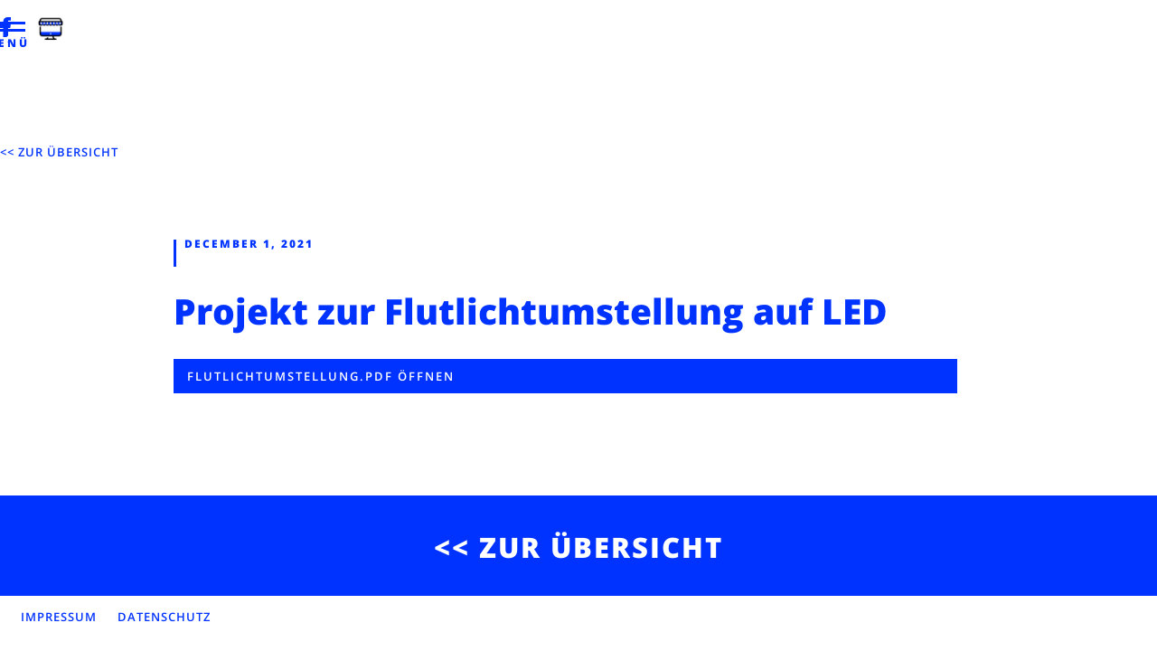

--- FILE ---
content_type: text/html
request_url: https://www.vfrihringen.de/post/projekt-zur-flutlichtumstellung-auf-led
body_size: 1756
content:
<!DOCTYPE html><!-- This site was created in Webflow. https://webflow.com --><!-- Last Published: Wed Oct 29 2025 16:41:56 GMT+0000 (Coordinated Universal Time) --><html data-wf-domain="www.vfrihringen.de" data-wf-page="610be28ee5edd2a4e717e476" data-wf-site="5efc6ad9c5250ff1730f8641" data-wf-collection="610be28ee5edd2526117e488" data-wf-item-slug="projekt-zur-flutlichtumstellung-auf-led"><head><meta charset="utf-8"/><title>Projekt zur Flutlichtumstellung auf LED</title><meta content="Der VfR Ihringen geht die Umstellung der bestehenden Flutlichtanlage am Winterrasen und am Rasenplatz 2 an und profitiert dabei von Fördermitteln des Bundesumweltministeriums und der Nationalen Klimaschutzinitiative." name="description"/><meta content="Projekt zur Flutlichtumstellung auf LED" property="og:title"/><meta content="Der VfR Ihringen geht die Umstellung der bestehenden Flutlichtanlage am Winterrasen und am Rasenplatz 2 an und profitiert dabei von Fördermitteln des Bundesumweltministeriums und der Nationalen Klimaschutzinitiative." property="og:description"/><meta content="" property="og:image"/><meta content="Projekt zur Flutlichtumstellung auf LED" property="twitter:title"/><meta content="Der VfR Ihringen geht die Umstellung der bestehenden Flutlichtanlage am Winterrasen und am Rasenplatz 2 an und profitiert dabei von Fördermitteln des Bundesumweltministeriums und der Nationalen Klimaschutzinitiative." property="twitter:description"/><meta content="" property="twitter:image"/><meta property="og:type" content="website"/><meta content="summary_large_image" name="twitter:card"/><meta content="width=device-width, initial-scale=1" name="viewport"/><meta content="Webflow" name="generator"/><link href="https://cdn.prod.website-files.com/5efc6ad9c5250ff1730f8641/css/vfr-project.webflow.shared.5e294da62.css" rel="stylesheet" type="text/css"/><script type="text/javascript">!function(o,c){var n=c.documentElement,t=" w-mod-";n.className+=t+"js",("ontouchstart"in o||o.DocumentTouch&&c instanceof DocumentTouch)&&(n.className+=t+"touch")}(window,document);</script><link href="https://cdn.prod.website-files.com/5efc6ad9c5250ff1730f8641/5f0cbd869c1a6b6ce1ae4d46_favicon32.png" rel="shortcut icon" type="image/x-icon"/><link href="https://cdn.prod.website-files.com/5efc6ad9c5250ff1730f8641/5f0cbd8acd44e552b9e57486_favicon256.png" rel="apple-touch-icon"/></head><body><div data-collapse="all" data-animation="over-left" data-duration="1000" data-easing2="ease-in-out-cubic" data-easing="ease-in-out-quart" data-doc-height="1" role="banner" class="navi w-nav"><a href="/" class="brnad w-inline-block"></a><div class="some_container"><a href="https://www.instagram.com/vfrihringen/" target="_blank" class="some w-inline-block"></a><a href="https://www.facebook.com/vfrihringen" target="_blank" class="some2 w-inline-block"></a><a href="https://www.jako.de/de/team/sg_ihringen_wasenweiler/" target="_blank" class="some3 w-inline-block"></a></div><nav role="navigation" class="nav-menu-2 w-nav-menu"><a href="/" class="navlinks w-nav-link">Home</a><a href="/aktuelles" class="navlinks w-nav-link">Aktuelles</a><a href="/#mannschaften" class="navlinks w-nav-link">Mannschaften</a><div class="div-block-16"><a href="/jugend" class="navlinkmini">&gt; JUGEND</a><a href="/aktive" class="navlinkmini">&gt; AKTIVE</a><a href="/alte-herren" class="navlinkmini">&gt; ALTE HERREN</a></div><a href="/veranstaltungen" class="navlinks w-nav-link">Veranstaltungen</a><a href="/geschichte" class="navlinks w-nav-link">Geschichte</a><a href="/sponsoren" class="navlinks w-nav-link">Sponsoren</a><a href="/#kontakt" class="navlinks w-nav-link">Kontakt</a><a href="https://www.jako.de/de/team/sg_ihringen_wasenweiler/" target="_blank" class="navlinks w-nav-link">Shop</a></nav><div class="menu-button-3 w-nav-button" data-ix="menu"><div class="line1"></div><div class="line2"></div><div class="navtext">MENÜ</div></div></div><div class="section"><a href="/aktuelles" class="link-2">&lt;&lt; ZUR ÜBERSICHT</a><div class="contentwrapper"><div class="text-block">December 1, 2021</div><h1 class="heading-3 tem">Projekt zur Flutlichtumstellung auf LED</h1><img alt="" src="" class="image-31 w-dyn-bind-empty"/><div class="richtext w-dyn-bind-empty w-richtext"></div><div class="videotemplate w-dyn-bind-empty w-video w-embed"></div><a href="#" class="button4 template w-dyn-bind-empty w-button"></a><a href="https://cdn.prod.website-files.com/5f0ec33e7532a84655038bee/63da5e15ff9f961b70f9ec26_Flutlichtumstellung.pdf" target="_blank" class="button4 template w-button">Flutlichtumstellung.pdf öffnen</a></div></div><div class="zuruck"><a href="/aktuelles" class="link-block-2 w-inline-block"><h6 class="heading-5">&lt;&lt; ZUR ÜBERSICHT</h6></a></div><div class="footer"><a href="/impressum" class="link">IMPRESSUM</a><a href="/datenschutz" class="link">DATENSCHUTZ</a></div><script src="https://d3e54v103j8qbb.cloudfront.net/js/jquery-3.5.1.min.dc5e7f18c8.js?site=5efc6ad9c5250ff1730f8641" type="text/javascript" integrity="sha256-9/aliU8dGd2tb6OSsuzixeV4y/faTqgFtohetphbbj0=" crossorigin="anonymous"></script><script src="https://cdn.prod.website-files.com/5efc6ad9c5250ff1730f8641/js/webflow.schunk.b7ae8cee868f6dc4.js" type="text/javascript"></script><script src="https://cdn.prod.website-files.com/5efc6ad9c5250ff1730f8641/js/webflow.1def79d0.613bf19d354b937d.js" type="text/javascript"></script></body></html>

--- FILE ---
content_type: text/css
request_url: https://cdn.prod.website-files.com/5efc6ad9c5250ff1730f8641/css/vfr-project.webflow.shared.5e294da62.css
body_size: 17575
content:
html {
  -webkit-text-size-adjust: 100%;
  -ms-text-size-adjust: 100%;
  font-family: sans-serif;
}

body {
  margin: 0;
}

article, aside, details, figcaption, figure, footer, header, hgroup, main, menu, nav, section, summary {
  display: block;
}

audio, canvas, progress, video {
  vertical-align: baseline;
  display: inline-block;
}

audio:not([controls]) {
  height: 0;
  display: none;
}

[hidden], template {
  display: none;
}

a {
  background-color: #0000;
}

a:active, a:hover {
  outline: 0;
}

abbr[title] {
  border-bottom: 1px dotted;
}

b, strong {
  font-weight: bold;
}

dfn {
  font-style: italic;
}

h1 {
  margin: .67em 0;
  font-size: 2em;
}

mark {
  color: #000;
  background: #ff0;
}

small {
  font-size: 80%;
}

sub, sup {
  vertical-align: baseline;
  font-size: 75%;
  line-height: 0;
  position: relative;
}

sup {
  top: -.5em;
}

sub {
  bottom: -.25em;
}

img {
  border: 0;
}

svg:not(:root) {
  overflow: hidden;
}

hr {
  box-sizing: content-box;
  height: 0;
}

pre {
  overflow: auto;
}

code, kbd, pre, samp {
  font-family: monospace;
  font-size: 1em;
}

button, input, optgroup, select, textarea {
  color: inherit;
  font: inherit;
  margin: 0;
}

button {
  overflow: visible;
}

button, select {
  text-transform: none;
}

button, html input[type="button"], input[type="reset"] {
  -webkit-appearance: button;
  cursor: pointer;
}

button[disabled], html input[disabled] {
  cursor: default;
}

button::-moz-focus-inner, input::-moz-focus-inner {
  border: 0;
  padding: 0;
}

input {
  line-height: normal;
}

input[type="checkbox"], input[type="radio"] {
  box-sizing: border-box;
  padding: 0;
}

input[type="number"]::-webkit-inner-spin-button, input[type="number"]::-webkit-outer-spin-button {
  height: auto;
}

input[type="search"] {
  -webkit-appearance: none;
}

input[type="search"]::-webkit-search-cancel-button, input[type="search"]::-webkit-search-decoration {
  -webkit-appearance: none;
}

legend {
  border: 0;
  padding: 0;
}

textarea {
  overflow: auto;
}

optgroup {
  font-weight: bold;
}

table {
  border-collapse: collapse;
  border-spacing: 0;
}

td, th {
  padding: 0;
}

@font-face {
  font-family: webflow-icons;
  src: url("[data-uri]") format("truetype");
  font-weight: normal;
  font-style: normal;
}

[class^="w-icon-"], [class*=" w-icon-"] {
  speak: none;
  font-variant: normal;
  text-transform: none;
  -webkit-font-smoothing: antialiased;
  -moz-osx-font-smoothing: grayscale;
  font-style: normal;
  font-weight: normal;
  line-height: 1;
  font-family: webflow-icons !important;
}

.w-icon-slider-right:before {
  content: "";
}

.w-icon-slider-left:before {
  content: "";
}

.w-icon-nav-menu:before {
  content: "";
}

.w-icon-arrow-down:before, .w-icon-dropdown-toggle:before {
  content: "";
}

.w-icon-file-upload-remove:before {
  content: "";
}

.w-icon-file-upload-icon:before {
  content: "";
}

* {
  box-sizing: border-box;
}

html {
  height: 100%;
}

body {
  color: #333;
  background-color: #fff;
  min-height: 100%;
  margin: 0;
  font-family: Arial, sans-serif;
  font-size: 14px;
  line-height: 20px;
}

img {
  vertical-align: middle;
  max-width: 100%;
  display: inline-block;
}

html.w-mod-touch * {
  background-attachment: scroll !important;
}

.w-block {
  display: block;
}

.w-inline-block {
  max-width: 100%;
  display: inline-block;
}

.w-clearfix:before, .w-clearfix:after {
  content: " ";
  grid-area: 1 / 1 / 2 / 2;
  display: table;
}

.w-clearfix:after {
  clear: both;
}

.w-hidden {
  display: none;
}

.w-button {
  color: #fff;
  line-height: inherit;
  cursor: pointer;
  background-color: #3898ec;
  border: 0;
  border-radius: 0;
  padding: 9px 15px;
  text-decoration: none;
  display: inline-block;
}

input.w-button {
  -webkit-appearance: button;
}

html[data-w-dynpage] [data-w-cloak] {
  color: #0000 !important;
}

.w-code-block {
  margin: unset;
}

pre.w-code-block code {
  all: inherit;
}

.w-optimization {
  display: contents;
}

.w-webflow-badge, .w-webflow-badge > img {
  box-sizing: unset;
  width: unset;
  height: unset;
  max-height: unset;
  max-width: unset;
  min-height: unset;
  min-width: unset;
  margin: unset;
  padding: unset;
  float: unset;
  clear: unset;
  border: unset;
  border-radius: unset;
  background: unset;
  background-image: unset;
  background-position: unset;
  background-size: unset;
  background-repeat: unset;
  background-origin: unset;
  background-clip: unset;
  background-attachment: unset;
  background-color: unset;
  box-shadow: unset;
  transform: unset;
  direction: unset;
  font-family: unset;
  font-weight: unset;
  color: unset;
  font-size: unset;
  line-height: unset;
  font-style: unset;
  font-variant: unset;
  text-align: unset;
  letter-spacing: unset;
  -webkit-text-decoration: unset;
  text-decoration: unset;
  text-indent: unset;
  text-transform: unset;
  list-style-type: unset;
  text-shadow: unset;
  vertical-align: unset;
  cursor: unset;
  white-space: unset;
  word-break: unset;
  word-spacing: unset;
  word-wrap: unset;
  transition: unset;
}

.w-webflow-badge {
  white-space: nowrap;
  cursor: pointer;
  box-shadow: 0 0 0 1px #0000001a, 0 1px 3px #0000001a;
  visibility: visible !important;
  opacity: 1 !important;
  z-index: 2147483647 !important;
  color: #aaadb0 !important;
  overflow: unset !important;
  background-color: #fff !important;
  border-radius: 3px !important;
  width: auto !important;
  height: auto !important;
  margin: 0 !important;
  padding: 6px !important;
  font-size: 12px !important;
  line-height: 14px !important;
  text-decoration: none !important;
  display: inline-block !important;
  position: fixed !important;
  inset: auto 12px 12px auto !important;
  transform: none !important;
}

.w-webflow-badge > img {
  position: unset;
  visibility: unset !important;
  opacity: 1 !important;
  vertical-align: middle !important;
  display: inline-block !important;
}

h1, h2, h3, h4, h5, h6 {
  margin-bottom: 10px;
  font-weight: bold;
}

h1 {
  margin-top: 20px;
  font-size: 38px;
  line-height: 44px;
}

h2 {
  margin-top: 20px;
  font-size: 32px;
  line-height: 36px;
}

h3 {
  margin-top: 20px;
  font-size: 24px;
  line-height: 30px;
}

h4 {
  margin-top: 10px;
  font-size: 18px;
  line-height: 24px;
}

h5 {
  margin-top: 10px;
  font-size: 14px;
  line-height: 20px;
}

h6 {
  margin-top: 10px;
  font-size: 12px;
  line-height: 18px;
}

p {
  margin-top: 0;
  margin-bottom: 10px;
}

blockquote {
  border-left: 5px solid #e2e2e2;
  margin: 0 0 10px;
  padding: 10px 20px;
  font-size: 18px;
  line-height: 22px;
}

figure {
  margin: 0 0 10px;
}

figcaption {
  text-align: center;
  margin-top: 5px;
}

ul, ol {
  margin-top: 0;
  margin-bottom: 10px;
  padding-left: 40px;
}

.w-list-unstyled {
  padding-left: 0;
  list-style: none;
}

.w-embed:before, .w-embed:after {
  content: " ";
  grid-area: 1 / 1 / 2 / 2;
  display: table;
}

.w-embed:after {
  clear: both;
}

.w-video {
  width: 100%;
  padding: 0;
  position: relative;
}

.w-video iframe, .w-video object, .w-video embed {
  border: none;
  width: 100%;
  height: 100%;
  position: absolute;
  top: 0;
  left: 0;
}

fieldset {
  border: 0;
  margin: 0;
  padding: 0;
}

button, [type="button"], [type="reset"] {
  cursor: pointer;
  -webkit-appearance: button;
  border: 0;
}

.w-form {
  margin: 0 0 15px;
}

.w-form-done {
  text-align: center;
  background-color: #ddd;
  padding: 20px;
  display: none;
}

.w-form-fail {
  background-color: #ffdede;
  margin-top: 10px;
  padding: 10px;
  display: none;
}

label {
  margin-bottom: 5px;
  font-weight: bold;
  display: block;
}

.w-input, .w-select {
  color: #333;
  vertical-align: middle;
  background-color: #fff;
  border: 1px solid #ccc;
  width: 100%;
  height: 38px;
  margin-bottom: 10px;
  padding: 8px 12px;
  font-size: 14px;
  line-height: 1.42857;
  display: block;
}

.w-input::placeholder, .w-select::placeholder {
  color: #999;
}

.w-input:focus, .w-select:focus {
  border-color: #3898ec;
  outline: 0;
}

.w-input[disabled], .w-select[disabled], .w-input[readonly], .w-select[readonly], fieldset[disabled] .w-input, fieldset[disabled] .w-select {
  cursor: not-allowed;
}

.w-input[disabled]:not(.w-input-disabled), .w-select[disabled]:not(.w-input-disabled), .w-input[readonly], .w-select[readonly], fieldset[disabled]:not(.w-input-disabled) .w-input, fieldset[disabled]:not(.w-input-disabled) .w-select {
  background-color: #eee;
}

textarea.w-input, textarea.w-select {
  height: auto;
}

.w-select {
  background-color: #f3f3f3;
}

.w-select[multiple] {
  height: auto;
}

.w-form-label {
  cursor: pointer;
  margin-bottom: 0;
  font-weight: normal;
  display: inline-block;
}

.w-radio {
  margin-bottom: 5px;
  padding-left: 20px;
  display: block;
}

.w-radio:before, .w-radio:after {
  content: " ";
  grid-area: 1 / 1 / 2 / 2;
  display: table;
}

.w-radio:after {
  clear: both;
}

.w-radio-input {
  float: left;
  margin: 3px 0 0 -20px;
  line-height: normal;
}

.w-file-upload {
  margin-bottom: 10px;
  display: block;
}

.w-file-upload-input {
  opacity: 0;
  z-index: -100;
  width: .1px;
  height: .1px;
  position: absolute;
  overflow: hidden;
}

.w-file-upload-default, .w-file-upload-uploading, .w-file-upload-success {
  color: #333;
  display: inline-block;
}

.w-file-upload-error {
  margin-top: 10px;
  display: block;
}

.w-file-upload-default.w-hidden, .w-file-upload-uploading.w-hidden, .w-file-upload-error.w-hidden, .w-file-upload-success.w-hidden {
  display: none;
}

.w-file-upload-uploading-btn {
  cursor: pointer;
  background-color: #fafafa;
  border: 1px solid #ccc;
  margin: 0;
  padding: 8px 12px;
  font-size: 14px;
  font-weight: normal;
  display: flex;
}

.w-file-upload-file {
  background-color: #fafafa;
  border: 1px solid #ccc;
  flex-grow: 1;
  justify-content: space-between;
  margin: 0;
  padding: 8px 9px 8px 11px;
  display: flex;
}

.w-file-upload-file-name {
  font-size: 14px;
  font-weight: normal;
  display: block;
}

.w-file-remove-link {
  cursor: pointer;
  width: auto;
  height: auto;
  margin-top: 3px;
  margin-left: 10px;
  padding: 3px;
  display: block;
}

.w-icon-file-upload-remove {
  margin: auto;
  font-size: 10px;
}

.w-file-upload-error-msg {
  color: #ea384c;
  padding: 2px 0;
  display: inline-block;
}

.w-file-upload-info {
  padding: 0 12px;
  line-height: 38px;
  display: inline-block;
}

.w-file-upload-label {
  cursor: pointer;
  background-color: #fafafa;
  border: 1px solid #ccc;
  margin: 0;
  padding: 8px 12px;
  font-size: 14px;
  font-weight: normal;
  display: inline-block;
}

.w-icon-file-upload-icon, .w-icon-file-upload-uploading {
  width: 20px;
  margin-right: 8px;
  display: inline-block;
}

.w-icon-file-upload-uploading {
  height: 20px;
}

.w-container {
  max-width: 940px;
  margin-left: auto;
  margin-right: auto;
}

.w-container:before, .w-container:after {
  content: " ";
  grid-area: 1 / 1 / 2 / 2;
  display: table;
}

.w-container:after {
  clear: both;
}

.w-container .w-row {
  margin-left: -10px;
  margin-right: -10px;
}

.w-row:before, .w-row:after {
  content: " ";
  grid-area: 1 / 1 / 2 / 2;
  display: table;
}

.w-row:after {
  clear: both;
}

.w-row .w-row {
  margin-left: 0;
  margin-right: 0;
}

.w-col {
  float: left;
  width: 100%;
  min-height: 1px;
  padding-left: 10px;
  padding-right: 10px;
  position: relative;
}

.w-col .w-col {
  padding-left: 0;
  padding-right: 0;
}

.w-col-1 {
  width: 8.33333%;
}

.w-col-2 {
  width: 16.6667%;
}

.w-col-3 {
  width: 25%;
}

.w-col-4 {
  width: 33.3333%;
}

.w-col-5 {
  width: 41.6667%;
}

.w-col-6 {
  width: 50%;
}

.w-col-7 {
  width: 58.3333%;
}

.w-col-8 {
  width: 66.6667%;
}

.w-col-9 {
  width: 75%;
}

.w-col-10 {
  width: 83.3333%;
}

.w-col-11 {
  width: 91.6667%;
}

.w-col-12 {
  width: 100%;
}

.w-hidden-main {
  display: none !important;
}

@media screen and (max-width: 991px) {
  .w-container {
    max-width: 728px;
  }

  .w-hidden-main {
    display: inherit !important;
  }

  .w-hidden-medium {
    display: none !important;
  }

  .w-col-medium-1 {
    width: 8.33333%;
  }

  .w-col-medium-2 {
    width: 16.6667%;
  }

  .w-col-medium-3 {
    width: 25%;
  }

  .w-col-medium-4 {
    width: 33.3333%;
  }

  .w-col-medium-5 {
    width: 41.6667%;
  }

  .w-col-medium-6 {
    width: 50%;
  }

  .w-col-medium-7 {
    width: 58.3333%;
  }

  .w-col-medium-8 {
    width: 66.6667%;
  }

  .w-col-medium-9 {
    width: 75%;
  }

  .w-col-medium-10 {
    width: 83.3333%;
  }

  .w-col-medium-11 {
    width: 91.6667%;
  }

  .w-col-medium-12 {
    width: 100%;
  }

  .w-col-stack {
    width: 100%;
    left: auto;
    right: auto;
  }
}

@media screen and (max-width: 767px) {
  .w-hidden-main, .w-hidden-medium {
    display: inherit !important;
  }

  .w-hidden-small {
    display: none !important;
  }

  .w-row, .w-container .w-row {
    margin-left: 0;
    margin-right: 0;
  }

  .w-col {
    width: 100%;
    left: auto;
    right: auto;
  }

  .w-col-small-1 {
    width: 8.33333%;
  }

  .w-col-small-2 {
    width: 16.6667%;
  }

  .w-col-small-3 {
    width: 25%;
  }

  .w-col-small-4 {
    width: 33.3333%;
  }

  .w-col-small-5 {
    width: 41.6667%;
  }

  .w-col-small-6 {
    width: 50%;
  }

  .w-col-small-7 {
    width: 58.3333%;
  }

  .w-col-small-8 {
    width: 66.6667%;
  }

  .w-col-small-9 {
    width: 75%;
  }

  .w-col-small-10 {
    width: 83.3333%;
  }

  .w-col-small-11 {
    width: 91.6667%;
  }

  .w-col-small-12 {
    width: 100%;
  }
}

@media screen and (max-width: 479px) {
  .w-container {
    max-width: none;
  }

  .w-hidden-main, .w-hidden-medium, .w-hidden-small {
    display: inherit !important;
  }

  .w-hidden-tiny {
    display: none !important;
  }

  .w-col {
    width: 100%;
  }

  .w-col-tiny-1 {
    width: 8.33333%;
  }

  .w-col-tiny-2 {
    width: 16.6667%;
  }

  .w-col-tiny-3 {
    width: 25%;
  }

  .w-col-tiny-4 {
    width: 33.3333%;
  }

  .w-col-tiny-5 {
    width: 41.6667%;
  }

  .w-col-tiny-6 {
    width: 50%;
  }

  .w-col-tiny-7 {
    width: 58.3333%;
  }

  .w-col-tiny-8 {
    width: 66.6667%;
  }

  .w-col-tiny-9 {
    width: 75%;
  }

  .w-col-tiny-10 {
    width: 83.3333%;
  }

  .w-col-tiny-11 {
    width: 91.6667%;
  }

  .w-col-tiny-12 {
    width: 100%;
  }
}

.w-widget {
  position: relative;
}

.w-widget-map {
  width: 100%;
  height: 400px;
}

.w-widget-map label {
  width: auto;
  display: inline;
}

.w-widget-map img {
  max-width: inherit;
}

.w-widget-map .gm-style-iw {
  text-align: center;
}

.w-widget-map .gm-style-iw > button {
  display: none !important;
}

.w-widget-twitter {
  overflow: hidden;
}

.w-widget-twitter-count-shim {
  vertical-align: top;
  text-align: center;
  background: #fff;
  border: 1px solid #758696;
  border-radius: 3px;
  width: 28px;
  height: 20px;
  display: inline-block;
  position: relative;
}

.w-widget-twitter-count-shim * {
  pointer-events: none;
  -webkit-user-select: none;
  user-select: none;
}

.w-widget-twitter-count-shim .w-widget-twitter-count-inner {
  text-align: center;
  color: #999;
  font-family: serif;
  font-size: 15px;
  line-height: 12px;
  position: relative;
}

.w-widget-twitter-count-shim .w-widget-twitter-count-clear {
  display: block;
  position: relative;
}

.w-widget-twitter-count-shim.w--large {
  width: 36px;
  height: 28px;
}

.w-widget-twitter-count-shim.w--large .w-widget-twitter-count-inner {
  font-size: 18px;
  line-height: 18px;
}

.w-widget-twitter-count-shim:not(.w--vertical) {
  margin-left: 5px;
  margin-right: 8px;
}

.w-widget-twitter-count-shim:not(.w--vertical).w--large {
  margin-left: 6px;
}

.w-widget-twitter-count-shim:not(.w--vertical):before, .w-widget-twitter-count-shim:not(.w--vertical):after {
  content: " ";
  pointer-events: none;
  border: solid #0000;
  width: 0;
  height: 0;
  position: absolute;
  top: 50%;
  left: 0;
}

.w-widget-twitter-count-shim:not(.w--vertical):before {
  border-width: 4px;
  border-color: #75869600 #5d6c7b #75869600 #75869600;
  margin-top: -4px;
  margin-left: -9px;
}

.w-widget-twitter-count-shim:not(.w--vertical).w--large:before {
  border-width: 5px;
  margin-top: -5px;
  margin-left: -10px;
}

.w-widget-twitter-count-shim:not(.w--vertical):after {
  border-width: 4px;
  border-color: #fff0 #fff #fff0 #fff0;
  margin-top: -4px;
  margin-left: -8px;
}

.w-widget-twitter-count-shim:not(.w--vertical).w--large:after {
  border-width: 5px;
  margin-top: -5px;
  margin-left: -9px;
}

.w-widget-twitter-count-shim.w--vertical {
  width: 61px;
  height: 33px;
  margin-bottom: 8px;
}

.w-widget-twitter-count-shim.w--vertical:before, .w-widget-twitter-count-shim.w--vertical:after {
  content: " ";
  pointer-events: none;
  border: solid #0000;
  width: 0;
  height: 0;
  position: absolute;
  top: 100%;
  left: 50%;
}

.w-widget-twitter-count-shim.w--vertical:before {
  border-width: 5px;
  border-color: #5d6c7b #75869600 #75869600;
  margin-left: -5px;
}

.w-widget-twitter-count-shim.w--vertical:after {
  border-width: 4px;
  border-color: #fff #fff0 #fff0;
  margin-left: -4px;
}

.w-widget-twitter-count-shim.w--vertical .w-widget-twitter-count-inner {
  font-size: 18px;
  line-height: 22px;
}

.w-widget-twitter-count-shim.w--vertical.w--large {
  width: 76px;
}

.w-background-video {
  color: #fff;
  height: 500px;
  position: relative;
  overflow: hidden;
}

.w-background-video > video {
  object-fit: cover;
  z-index: -100;
  background-position: 50%;
  background-size: cover;
  width: 100%;
  height: 100%;
  margin: auto;
  position: absolute;
  inset: -100%;
}

.w-background-video > video::-webkit-media-controls-start-playback-button {
  -webkit-appearance: none;
  display: none !important;
}

.w-background-video--control {
  background-color: #0000;
  padding: 0;
  position: absolute;
  bottom: 1em;
  right: 1em;
}

.w-background-video--control > [hidden] {
  display: none !important;
}

.w-slider {
  text-align: center;
  clear: both;
  -webkit-tap-highlight-color: #0000;
  tap-highlight-color: #0000;
  background: #ddd;
  height: 300px;
  position: relative;
}

.w-slider-mask {
  z-index: 1;
  white-space: nowrap;
  height: 100%;
  display: block;
  position: relative;
  left: 0;
  right: 0;
  overflow: hidden;
}

.w-slide {
  vertical-align: top;
  white-space: normal;
  text-align: left;
  width: 100%;
  height: 100%;
  display: inline-block;
  position: relative;
}

.w-slider-nav {
  z-index: 2;
  text-align: center;
  -webkit-tap-highlight-color: #0000;
  tap-highlight-color: #0000;
  height: 40px;
  margin: auto;
  padding-top: 10px;
  position: absolute;
  inset: auto 0 0;
}

.w-slider-nav.w-round > div {
  border-radius: 100%;
}

.w-slider-nav.w-num > div {
  font-size: inherit;
  line-height: inherit;
  width: auto;
  height: auto;
  padding: .2em .5em;
}

.w-slider-nav.w-shadow > div {
  box-shadow: 0 0 3px #3336;
}

.w-slider-nav-invert {
  color: #fff;
}

.w-slider-nav-invert > div {
  background-color: #2226;
}

.w-slider-nav-invert > div.w-active {
  background-color: #222;
}

.w-slider-dot {
  cursor: pointer;
  background-color: #fff6;
  width: 1em;
  height: 1em;
  margin: 0 3px .5em;
  transition: background-color .1s, color .1s;
  display: inline-block;
  position: relative;
}

.w-slider-dot.w-active {
  background-color: #fff;
}

.w-slider-dot:focus {
  outline: none;
  box-shadow: 0 0 0 2px #fff;
}

.w-slider-dot:focus.w-active {
  box-shadow: none;
}

.w-slider-arrow-left, .w-slider-arrow-right {
  cursor: pointer;
  color: #fff;
  -webkit-tap-highlight-color: #0000;
  tap-highlight-color: #0000;
  -webkit-user-select: none;
  user-select: none;
  width: 80px;
  margin: auto;
  font-size: 40px;
  position: absolute;
  inset: 0;
  overflow: hidden;
}

.w-slider-arrow-left [class^="w-icon-"], .w-slider-arrow-right [class^="w-icon-"], .w-slider-arrow-left [class*=" w-icon-"], .w-slider-arrow-right [class*=" w-icon-"] {
  position: absolute;
}

.w-slider-arrow-left:focus, .w-slider-arrow-right:focus {
  outline: 0;
}

.w-slider-arrow-left {
  z-index: 3;
  right: auto;
}

.w-slider-arrow-right {
  z-index: 4;
  left: auto;
}

.w-icon-slider-left, .w-icon-slider-right {
  width: 1em;
  height: 1em;
  margin: auto;
  inset: 0;
}

.w-slider-aria-label {
  clip: rect(0 0 0 0);
  border: 0;
  width: 1px;
  height: 1px;
  margin: -1px;
  padding: 0;
  position: absolute;
  overflow: hidden;
}

.w-slider-force-show {
  display: block !important;
}

.w-dropdown {
  text-align: left;
  z-index: 900;
  margin-left: auto;
  margin-right: auto;
  display: inline-block;
  position: relative;
}

.w-dropdown-btn, .w-dropdown-toggle, .w-dropdown-link {
  vertical-align: top;
  color: #222;
  text-align: left;
  white-space: nowrap;
  margin-left: auto;
  margin-right: auto;
  padding: 20px;
  text-decoration: none;
  position: relative;
}

.w-dropdown-toggle {
  -webkit-user-select: none;
  user-select: none;
  cursor: pointer;
  padding-right: 40px;
  display: inline-block;
}

.w-dropdown-toggle:focus {
  outline: 0;
}

.w-icon-dropdown-toggle {
  width: 1em;
  height: 1em;
  margin: auto 20px auto auto;
  position: absolute;
  top: 0;
  bottom: 0;
  right: 0;
}

.w-dropdown-list {
  background: #ddd;
  min-width: 100%;
  display: none;
  position: absolute;
}

.w-dropdown-list.w--open {
  display: block;
}

.w-dropdown-link {
  color: #222;
  padding: 10px 20px;
  display: block;
}

.w-dropdown-link.w--current {
  color: #0082f3;
}

.w-dropdown-link:focus {
  outline: 0;
}

@media screen and (max-width: 767px) {
  .w-nav-brand {
    padding-left: 10px;
  }
}

.w-lightbox-backdrop {
  cursor: auto;
  letter-spacing: normal;
  text-indent: 0;
  text-shadow: none;
  text-transform: none;
  visibility: visible;
  white-space: normal;
  word-break: normal;
  word-spacing: normal;
  word-wrap: normal;
  color: #fff;
  text-align: center;
  z-index: 2000;
  opacity: 0;
  -webkit-user-select: none;
  -moz-user-select: none;
  -webkit-tap-highlight-color: transparent;
  background: #000000e6;
  outline: 0;
  font-family: Helvetica Neue, Helvetica, Ubuntu, Segoe UI, Verdana, sans-serif;
  font-size: 17px;
  font-style: normal;
  font-weight: 300;
  line-height: 1.2;
  list-style: disc;
  position: fixed;
  inset: 0;
  -webkit-transform: translate(0);
}

.w-lightbox-backdrop, .w-lightbox-container {
  -webkit-overflow-scrolling: touch;
  height: 100%;
  overflow: auto;
}

.w-lightbox-content {
  height: 100vh;
  position: relative;
  overflow: hidden;
}

.w-lightbox-view {
  opacity: 0;
  width: 100vw;
  height: 100vh;
  position: absolute;
}

.w-lightbox-view:before {
  content: "";
  height: 100vh;
}

.w-lightbox-group, .w-lightbox-group .w-lightbox-view, .w-lightbox-group .w-lightbox-view:before {
  height: 86vh;
}

.w-lightbox-frame, .w-lightbox-view:before {
  vertical-align: middle;
  display: inline-block;
}

.w-lightbox-figure {
  margin: 0;
  position: relative;
}

.w-lightbox-group .w-lightbox-figure {
  cursor: pointer;
}

.w-lightbox-img {
  width: auto;
  max-width: none;
  height: auto;
}

.w-lightbox-image {
  float: none;
  max-width: 100vw;
  max-height: 100vh;
  display: block;
}

.w-lightbox-group .w-lightbox-image {
  max-height: 86vh;
}

.w-lightbox-caption {
  text-align: left;
  text-overflow: ellipsis;
  white-space: nowrap;
  background: #0006;
  padding: .5em 1em;
  position: absolute;
  bottom: 0;
  left: 0;
  right: 0;
  overflow: hidden;
}

.w-lightbox-embed {
  width: 100%;
  height: 100%;
  position: absolute;
  inset: 0;
}

.w-lightbox-control {
  cursor: pointer;
  background-position: center;
  background-repeat: no-repeat;
  background-size: 24px;
  width: 4em;
  transition: all .3s;
  position: absolute;
  top: 0;
}

.w-lightbox-left {
  background-image: url("[data-uri]");
  display: none;
  bottom: 0;
  left: 0;
}

.w-lightbox-right {
  background-image: url("[data-uri]");
  display: none;
  bottom: 0;
  right: 0;
}

.w-lightbox-close {
  background-image: url("[data-uri]");
  background-size: 18px;
  height: 2.6em;
  right: 0;
}

.w-lightbox-strip {
  white-space: nowrap;
  padding: 0 1vh;
  line-height: 0;
  position: absolute;
  bottom: 0;
  left: 0;
  right: 0;
  overflow: auto hidden;
}

.w-lightbox-item {
  box-sizing: content-box;
  cursor: pointer;
  width: 10vh;
  padding: 2vh 1vh;
  display: inline-block;
  -webkit-transform: translate3d(0, 0, 0);
}

.w-lightbox-active {
  opacity: .3;
}

.w-lightbox-thumbnail {
  background: #222;
  height: 10vh;
  position: relative;
  overflow: hidden;
}

.w-lightbox-thumbnail-image {
  position: absolute;
  top: 0;
  left: 0;
}

.w-lightbox-thumbnail .w-lightbox-tall {
  width: 100%;
  top: 50%;
  transform: translate(0, -50%);
}

.w-lightbox-thumbnail .w-lightbox-wide {
  height: 100%;
  left: 50%;
  transform: translate(-50%);
}

.w-lightbox-spinner {
  box-sizing: border-box;
  border: 5px solid #0006;
  border-radius: 50%;
  width: 40px;
  height: 40px;
  margin-top: -20px;
  margin-left: -20px;
  animation: .8s linear infinite spin;
  position: absolute;
  top: 50%;
  left: 50%;
}

.w-lightbox-spinner:after {
  content: "";
  border: 3px solid #0000;
  border-bottom-color: #fff;
  border-radius: 50%;
  position: absolute;
  inset: -4px;
}

.w-lightbox-hide {
  display: none;
}

.w-lightbox-noscroll {
  overflow: hidden;
}

@media (min-width: 768px) {
  .w-lightbox-content {
    height: 96vh;
    margin-top: 2vh;
  }

  .w-lightbox-view, .w-lightbox-view:before {
    height: 96vh;
  }

  .w-lightbox-group, .w-lightbox-group .w-lightbox-view, .w-lightbox-group .w-lightbox-view:before {
    height: 84vh;
  }

  .w-lightbox-image {
    max-width: 96vw;
    max-height: 96vh;
  }

  .w-lightbox-group .w-lightbox-image {
    max-width: 82.3vw;
    max-height: 84vh;
  }

  .w-lightbox-left, .w-lightbox-right {
    opacity: .5;
    display: block;
  }

  .w-lightbox-close {
    opacity: .8;
  }

  .w-lightbox-control:hover {
    opacity: 1;
  }
}

.w-lightbox-inactive, .w-lightbox-inactive:hover {
  opacity: 0;
}

.w-richtext:before, .w-richtext:after {
  content: " ";
  grid-area: 1 / 1 / 2 / 2;
  display: table;
}

.w-richtext:after {
  clear: both;
}

.w-richtext[contenteditable="true"]:before, .w-richtext[contenteditable="true"]:after {
  white-space: initial;
}

.w-richtext ol, .w-richtext ul {
  overflow: hidden;
}

.w-richtext .w-richtext-figure-selected.w-richtext-figure-type-video div:after, .w-richtext .w-richtext-figure-selected[data-rt-type="video"] div:after, .w-richtext .w-richtext-figure-selected.w-richtext-figure-type-image div, .w-richtext .w-richtext-figure-selected[data-rt-type="image"] div {
  outline: 2px solid #2895f7;
}

.w-richtext figure.w-richtext-figure-type-video > div:after, .w-richtext figure[data-rt-type="video"] > div:after {
  content: "";
  display: none;
  position: absolute;
  inset: 0;
}

.w-richtext figure {
  max-width: 60%;
  position: relative;
}

.w-richtext figure > div:before {
  cursor: default !important;
}

.w-richtext figure img {
  width: 100%;
}

.w-richtext figure figcaption.w-richtext-figcaption-placeholder {
  opacity: .6;
}

.w-richtext figure div {
  color: #0000;
  font-size: 0;
}

.w-richtext figure.w-richtext-figure-type-image, .w-richtext figure[data-rt-type="image"] {
  display: table;
}

.w-richtext figure.w-richtext-figure-type-image > div, .w-richtext figure[data-rt-type="image"] > div {
  display: inline-block;
}

.w-richtext figure.w-richtext-figure-type-image > figcaption, .w-richtext figure[data-rt-type="image"] > figcaption {
  caption-side: bottom;
  display: table-caption;
}

.w-richtext figure.w-richtext-figure-type-video, .w-richtext figure[data-rt-type="video"] {
  width: 60%;
  height: 0;
}

.w-richtext figure.w-richtext-figure-type-video iframe, .w-richtext figure[data-rt-type="video"] iframe {
  width: 100%;
  height: 100%;
  position: absolute;
  top: 0;
  left: 0;
}

.w-richtext figure.w-richtext-figure-type-video > div, .w-richtext figure[data-rt-type="video"] > div {
  width: 100%;
}

.w-richtext figure.w-richtext-align-center {
  clear: both;
  margin-left: auto;
  margin-right: auto;
}

.w-richtext figure.w-richtext-align-center.w-richtext-figure-type-image > div, .w-richtext figure.w-richtext-align-center[data-rt-type="image"] > div {
  max-width: 100%;
}

.w-richtext figure.w-richtext-align-normal {
  clear: both;
}

.w-richtext figure.w-richtext-align-fullwidth {
  text-align: center;
  clear: both;
  width: 100%;
  max-width: 100%;
  margin-left: auto;
  margin-right: auto;
  display: block;
}

.w-richtext figure.w-richtext-align-fullwidth > div {
  padding-bottom: inherit;
  display: inline-block;
}

.w-richtext figure.w-richtext-align-fullwidth > figcaption {
  display: block;
}

.w-richtext figure.w-richtext-align-floatleft {
  float: left;
  clear: none;
  margin-right: 15px;
}

.w-richtext figure.w-richtext-align-floatright {
  float: right;
  clear: none;
  margin-left: 15px;
}

.w-nav {
  z-index: 1000;
  background: #ddd;
  position: relative;
}

.w-nav:before, .w-nav:after {
  content: " ";
  grid-area: 1 / 1 / 2 / 2;
  display: table;
}

.w-nav:after {
  clear: both;
}

.w-nav-brand {
  float: left;
  color: #333;
  text-decoration: none;
  position: relative;
}

.w-nav-link {
  vertical-align: top;
  color: #222;
  text-align: left;
  margin-left: auto;
  margin-right: auto;
  padding: 20px;
  text-decoration: none;
  display: inline-block;
  position: relative;
}

.w-nav-link.w--current {
  color: #0082f3;
}

.w-nav-menu {
  float: right;
  position: relative;
}

[data-nav-menu-open] {
  text-align: center;
  background: #c8c8c8;
  min-width: 200px;
  position: absolute;
  top: 100%;
  left: 0;
  right: 0;
  overflow: visible;
  display: block !important;
}

.w--nav-link-open {
  display: block;
  position: relative;
}

.w-nav-overlay {
  width: 100%;
  display: none;
  position: absolute;
  top: 100%;
  left: 0;
  right: 0;
  overflow: hidden;
}

.w-nav-overlay [data-nav-menu-open] {
  top: 0;
}

.w-nav[data-animation="over-left"] .w-nav-overlay {
  width: auto;
}

.w-nav[data-animation="over-left"] .w-nav-overlay, .w-nav[data-animation="over-left"] [data-nav-menu-open] {
  z-index: 1;
  top: 0;
  right: auto;
}

.w-nav[data-animation="over-right"] .w-nav-overlay {
  width: auto;
}

.w-nav[data-animation="over-right"] .w-nav-overlay, .w-nav[data-animation="over-right"] [data-nav-menu-open] {
  z-index: 1;
  top: 0;
  left: auto;
}

.w-nav-button {
  float: right;
  cursor: pointer;
  -webkit-tap-highlight-color: #0000;
  tap-highlight-color: #0000;
  -webkit-user-select: none;
  user-select: none;
  padding: 18px;
  font-size: 24px;
  display: none;
  position: relative;
}

.w-nav-button:focus {
  outline: 0;
}

.w-nav-button.w--open {
  color: #fff;
  background-color: #c8c8c8;
}

.w-nav[data-collapse="all"] .w-nav-menu {
  display: none;
}

.w-nav[data-collapse="all"] .w-nav-button, .w--nav-dropdown-open, .w--nav-dropdown-toggle-open {
  display: block;
}

.w--nav-dropdown-list-open {
  position: static;
}

@media screen and (max-width: 991px) {
  .w-nav[data-collapse="medium"] .w-nav-menu {
    display: none;
  }

  .w-nav[data-collapse="medium"] .w-nav-button {
    display: block;
  }
}

@media screen and (max-width: 767px) {
  .w-nav[data-collapse="small"] .w-nav-menu {
    display: none;
  }

  .w-nav[data-collapse="small"] .w-nav-button {
    display: block;
  }

  .w-nav-brand {
    padding-left: 10px;
  }
}

@media screen and (max-width: 479px) {
  .w-nav[data-collapse="tiny"] .w-nav-menu {
    display: none;
  }

  .w-nav[data-collapse="tiny"] .w-nav-button {
    display: block;
  }
}

.w-tabs {
  position: relative;
}

.w-tabs:before, .w-tabs:after {
  content: " ";
  grid-area: 1 / 1 / 2 / 2;
  display: table;
}

.w-tabs:after {
  clear: both;
}

.w-tab-menu {
  position: relative;
}

.w-tab-link {
  vertical-align: top;
  text-align: left;
  cursor: pointer;
  color: #222;
  background-color: #ddd;
  padding: 9px 30px;
  text-decoration: none;
  display: inline-block;
  position: relative;
}

.w-tab-link.w--current {
  background-color: #c8c8c8;
}

.w-tab-link:focus {
  outline: 0;
}

.w-tab-content {
  display: block;
  position: relative;
  overflow: hidden;
}

.w-tab-pane {
  display: none;
  position: relative;
}

.w--tab-active {
  display: block;
}

@media screen and (max-width: 479px) {
  .w-tab-link {
    display: block;
  }
}

.w-ix-emptyfix:after {
  content: "";
}

@keyframes spin {
  0% {
    transform: rotate(0);
  }

  100% {
    transform: rotate(360deg);
  }
}

.w-dyn-empty {
  background-color: #ddd;
  padding: 10px;
}

.w-dyn-hide, .w-dyn-bind-empty, .w-condition-invisible {
  display: none !important;
}

.wf-layout-layout {
  display: grid;
}

@font-face {
  font-family: OpensansA;
  src: url("https://cdn.prod.website-files.com/5efc6ad9c5250ff1730f8641/632583987a2888600bd03e25_OpenSans-SemiBold.eot") format("embedded-opentype"), url("https://cdn.prod.website-files.com/5efc6ad9c5250ff1730f8641/63258398c58785ae07d2b074_OpenSans-SemiBold.woff") format("woff"), url("https://cdn.prod.website-files.com/5efc6ad9c5250ff1730f8641/6325839894be2a838a232e08_OpenSans-SemiBold.ttf") format("truetype"), url("https://cdn.prod.website-files.com/5efc6ad9c5250ff1730f8641/632583987c17a73b27f90266_OpenSans-SemiBold.otf") format("opentype");
  font-weight: 600;
  font-style: normal;
  font-display: swap;
}

@font-face {
  font-family: OpensansA;
  src: url("https://cdn.prod.website-files.com/5efc6ad9c5250ff1730f8641/632583b84d23bef6fb209b11_OpenSans-Regular.eot") format("embedded-opentype"), url("https://cdn.prod.website-files.com/5efc6ad9c5250ff1730f8641/632583b8c58785988fd2b106_OpenSans-Regular.woff") format("woff"), url("https://cdn.prod.website-files.com/5efc6ad9c5250ff1730f8641/632583b8e9b8131ef933ad79_OpenSans-Regular.ttf") format("truetype"), url("https://cdn.prod.website-files.com/5efc6ad9c5250ff1730f8641/632583b894be2a0e16233163_OpenSans-Regular.otf") format("opentype");
  font-weight: 400;
  font-style: normal;
  font-display: swap;
}

@font-face {
  font-family: OpensansA;
  src: url("https://cdn.prod.website-files.com/5efc6ad9c5250ff1730f8641/632583d65203483433e1351a_OpenSans-Light.eot") format("embedded-opentype"), url("https://cdn.prod.website-files.com/5efc6ad9c5250ff1730f8641/632583d6e6b8038d29d6114c_OpenSans-Light.woff") format("woff"), url("https://cdn.prod.website-files.com/5efc6ad9c5250ff1730f8641/632583d67de610dda6fd8679_OpenSans-Light.ttf") format("truetype"), url("https://cdn.prod.website-files.com/5efc6ad9c5250ff1730f8641/632583d65203481d13e1351b_OpenSans-Light.otf") format("opentype");
  font-weight: 300;
  font-style: normal;
  font-display: swap;
}

@font-face {
  font-family: OpensansA;
  src: url("https://cdn.prod.website-files.com/5efc6ad9c5250ff1730f8641/632583fec587857968d2b1d4_OpenSans-ExtraBold.eot") format("embedded-opentype"), url("https://cdn.prod.website-files.com/5efc6ad9c5250ff1730f8641/632583fec587857968d2b1d4_OpenSans-ExtraBold.eot") format("embedded-opentype"), url("https://cdn.prod.website-files.com/5efc6ad9c5250ff1730f8641/632583fe1ee68f82a24d783f_OpenSans-ExtraBold.woff") format("woff"), url("https://cdn.prod.website-files.com/5efc6ad9c5250ff1730f8641/632583fe1ee68f82a24d783f_OpenSans-ExtraBold.woff") format("woff"), url("https://cdn.prod.website-files.com/5efc6ad9c5250ff1730f8641/632583fecd9a55940b13ca3a_OpenSans-ExtraBold.ttf") format("truetype"), url("https://cdn.prod.website-files.com/5efc6ad9c5250ff1730f8641/632583fecd9a55940b13ca3a_OpenSans-ExtraBold.ttf") format("truetype"), url("https://cdn.prod.website-files.com/5efc6ad9c5250ff1730f8641/632583fe5203486b69e13753_OpenSans-ExtraBold.otf") format("opentype"), url("https://cdn.prod.website-files.com/5efc6ad9c5250ff1730f8641/632583fe5203486b69e13753_OpenSans-ExtraBold.otf") format("opentype");
  font-weight: 700;
  font-style: normal;
  font-display: swap;
}

@font-face {
  font-family: OpensansB;
  src: url("https://cdn.prod.website-files.com/5efc6ad9c5250ff1730f8641/6325841c1ee68ff0a14d78dc_OpenSans-Bold.ttf") format("truetype"), url("https://cdn.prod.website-files.com/5efc6ad9c5250ff1730f8641/6325841c1ee68f85af4d78db_OpenSans-Bold.otf") format("opentype");
  font-weight: 700;
  font-style: normal;
  font-display: swap;
}

:root {
  --black: black;
  --medium: #3a63d4;
  --dark-transparent: #00000080;
  --black-2: #03f;
  --light: #e5ecff;
  --dark: #101c3e;
  --0033ff: black;
}

body {
  color: var(--black);
  font-family: DM Sans;
  font-size: 16px;
  line-height: 20px;
}

h1 {
  margin-top: 20px;
  margin-bottom: 12px;
  font-size: 52px;
  font-weight: 700;
  line-height: 1.2;
}

h2 {
  margin-top: 24px;
  margin-bottom: 16px;
  font-size: 40px;
  font-weight: 700;
  line-height: 1.2;
}

h3 {
  margin-top: 24px;
  margin-bottom: 12px;
  font-size: 32px;
  font-weight: 700;
  line-height: 1.3;
}

h4 {
  margin-top: 20px;
  margin-bottom: 12px;
  font-size: 28px;
  font-weight: 700;
  line-height: 1.4;
}

h5 {
  margin-top: 20px;
  margin-bottom: 12px;
  font-size: 24px;
  font-weight: 700;
  line-height: 1.4;
}

h6 {
  margin-top: 16px;
  margin-bottom: 12px;
  font-size: 20px;
  font-weight: 700;
  line-height: 1.4;
}

p {
  margin-bottom: 16px;
  font-family: OpensansA, sans-serif;
  font-size: 18px;
  line-height: 1.6;
}

a {
  color: var(--black);
  align-self: flex-start;
  text-decoration: underline;
}

img {
  max-width: 100%;
  margin-bottom: 0;
  margin-left: 0;
  display: inline-block;
}

.nav-link {
  color: var(--medium);
  font-family: OpensansA, sans-serif;
  font-size: 20px;
  font-weight: 600;
  text-decoration: none;
}

.navbar {
  background-color: #0000;
  flex: 0 auto;
}

.header-background {
  color: var(--black);
  background-color: #fff;
  flex-direction: column;
  height: auto;
  min-height: 500px;
  margin-bottom: 50px;
  padding-bottom: 70px;
  display: flex;
}

.headline-container {
  flex-direction: column;
  flex: 1;
  justify-content: center;
  margin-top: 0;
  display: flex;
}

.button {
  background-color: var(--medium);
  color: #fff;
  border-radius: 3px;
  align-self: center;
  margin-top: 15px;
  margin-bottom: 15px;
  padding: 20px 30px;
  font-family: OpensansA, sans-serif;
  font-size: 20px;
  font-weight: 700;
}

.subhead {
  color: var(--dark-transparent);
  text-align: center;
  margin-top: 0;
  margin-bottom: 15px;
  font-family: Source Sans Pro;
  font-size: 24px;
  font-weight: 400;
  line-height: 1.2;
}

.brand-link {
  flex-flow: row;
  justify-content: flex-start;
  max-height: 80px;
  display: flex;
}

.site-title {
  color: var(--black);
  margin-top: 12px;
  margin-bottom: 12px;
  font-family: OpensansA, sans-serif;
  font-size: 24px;
  font-weight: 700;
}

.body-container {
  padding-top: 0;
}

.menu-button {
  color: var(--medium);
}

.footer {
  text-align: center;
  justify-content: flex-start;
  align-items: center;
  padding-top: 13px;
  padding-bottom: 13px;
  display: flex;
}

.footer-flex-container {
  text-align: left;
  justify-content: space-between;
  margin-bottom: 40px;
  display: flex;
}

.footer-logo-link {
  flex: 0 auto;
  min-width: 60px;
  max-height: 60px;
}

.footer-image {
  object-fit: contain;
  object-position: 0% 50%;
  width: 100%;
  height: 100%;
}

.footer-heading {
  margin-top: 0;
  margin-bottom: 20px;
  font-size: 14px;
  line-height: 1.5;
}

.footer-link {
  color: #444;
  margin-bottom: 10px;
  text-decoration: none;
  display: block;
}

.footer-link:hover {
  text-decoration: underline;
}

.hero {
  align-items: center;
  padding-top: 100px;
  padding-bottom: 100px;
  display: block;
}

.flex-container {
  flex-direction: row;
  flex: 1;
  align-items: center;
  display: flex;
}

.hero-image-mask {
  width: 100%;
  margin-left: 40px;
}

.hero-image {
  object-fit: cover;
  object-position: 50% 50%;
  flex: 0 .5 auto;
  width: 100%;
  height: 100%;
}

.hero-overlay {
  color: #fff;
  background-image: linear-gradient(#0009, #0009), url("https://d3e54v103j8qbb.cloudfront.net/img/background-image.svg");
  background-position: 0 0, 50%;
  justify-content: center;
  align-items: center;
  height: 90vh;
  max-height: 780px;
  padding-top: 100px;
  padding-bottom: 100px;
  display: flex;
}

.centered-container {
  text-align: center;
  flex: 1;
}

.site-navigation {
  padding-top: 20px;
}

.heading {
  color: var(--black);
  margin-bottom: 8px;
  font-family: OpensansA, sans-serif;
  font-size: 52px;
  font-weight: 700;
  line-height: 1.2;
}

.navbar-container {
  margin-left: auto;
  margin-right: auto;
}

.navi {
  background-color: #ffffffad;
  flex-wrap: nowrap;
  justify-content: center;
  align-items: center;
  height: 70px;
  padding-top: 0;
  padding-bottom: 10px;
  padding-left: 6px;
  display: flex;
  position: fixed;
  inset: 0% 0% auto;
}

.brand {
  flex: none;
}

.nav-menu-2 {
  z-index: 3;
  background-color: #fffffff2;
  flex-direction: column;
  flex: none;
  justify-content: center;
  align-self: auto;
  align-items: flex-start;
  width: 100vw;
  margin-left: 0;
  margin-right: 0;
  padding-top: 11vh;
  padding-left: 122px;
  padding-right: 0;
  font-family: OpensansA, sans-serif;
  display: flex;
  position: absolute;
  inset: 0%;
}

.navlinks {
  color: var(--black-2);
  text-transform: uppercase;
  flex-direction: column;
  margin-bottom: 37px;
  padding-top: 5px;
  padding-bottom: 5px;
  font-family: OpensansA, sans-serif;
  font-size: 5vw;
  font-weight: 800;
  line-height: 2vw;
  text-decoration: none;
  transition: all .35s cubic-bezier(.62, .003, .25, 1);
  display: block;
}

.navlinks:hover {
  color: var(--black-2);
  text-decoration: underline;
}

.navlinks.w--current {
  opacity: 1;
  color: var(--black-2);
  font-family: OpensansA, sans-serif;
  font-size: 5vw;
  line-height: 2vw;
  text-decoration: none;
}

.navlink {
  color: var(--black-2);
  font-family: OpensansA, sans-serif;
}

.body {
  letter-spacing: .5px;
  font-family: OpensansA, sans-serif;
  font-weight: 400;
}

.line1 {
  background-color: var(--black-2);
  width: 45px;
  height: 3px;
  display: block;
}

.line2 {
  background-color: var(--black-2);
  width: 45px;
  height: 3px;
  margin-top: 5px;
}

.menu-button-3 {
  z-index: 4;
  object-fit: fill;
  flex-direction: column;
  flex: 0 auto;
  justify-content: center;
  align-self: auto;
  align-items: center;
  width: 83px;
  height: 53px;
  margin-top: 0;
  padding-top: 20px;
  padding-bottom: 0;
  transition: all .444s;
  display: block;
  position: absolute;
  inset: 5px auto auto 0%;
  overflow: visible;
}

.menu-button-3:hover {
  opacity: 1;
  transform: translate(10px);
}

.menu-button-3:active {
  transform: translate(0);
}

.menu-button-3.w--open {
  background-color: #0000;
  margin-top: 0;
}

.navtext {
  color: var(--black-2);
  text-align: center;
  letter-spacing: 3px;
  margin-top: 3px;
  font-family: OpensansA, sans-serif;
  font-size: 12px;
  font-weight: 800;
}

.some_container {
  z-index: 4;
  width: 150px;
  height: 50px;
  font-family: OpensansA, sans-serif;
  position: absolute;
  inset: 12px 4px auto auto;
}

.some {
  background-image: url("https://cdn.prod.website-files.com/5efc6ad9c5250ff1730f8641/5f0d6a27b1526fe6c20c570c_insta.svg");
  background-position: 50%;
  background-repeat: no-repeat;
  background-size: 24px;
  width: 50px;
  height: 50px;
  transition: opacity .444s;
}

.some:hover {
  opacity: .59;
}

.brnad {
  z-index: 4;
  background-image: url("https://cdn.prod.website-files.com/5efc6ad9c5250ff1730f8641/5f0d6c4a1fd412890de2ae2a_typo_only_rgb.svg");
  background-position: 50% 58%;
  background-repeat: no-repeat;
  background-size: 190px;
  flex: 0 auto;
  align-self: auto;
  width: 200px;
  height: 55px;
  transition: opacity .444s;
  display: block;
  position: absolute;
  inset: 9px auto auto;
}

.brnad:hover {
  opacity: .58;
}

.brnad.w--current {
  position: relative;
  top: 6px;
  left: auto;
}

.hero_home {
  background-color: #fff;
  flex-direction: column;
  justify-content: center;
  align-items: center;
  height: 100vh;
  padding-top: 0;
  display: flex;
}

.hero_home._2 {
  background-color: #ffbebe;
}

.some2 {
  opacity: 1;
  background-image: url("https://cdn.prod.website-files.com/5efc6ad9c5250ff1730f8641/5f0d6a271fd41271a1e2abf3_fcbk.svg");
  background-position: 50%;
  background-repeat: no-repeat;
  background-size: 12px;
  width: 50px;
  height: 50px;
  transition: opacity .444s;
}

.some2:hover {
  opacity: .53;
}

.div-block-2 {
  background-image: url("https://cdn.prod.website-files.com/5efc6ad9c5250ff1730f8641/5f0d980fe35bf9647df6dfbd_shapelined-qawemGipVPk-unsplash.jpg");
  background-position: 50%;
  background-repeat: no-repeat;
  background-size: contain;
  background-attachment: scroll;
  flex-direction: column;
  justify-content: center;
  align-items: center;
  width: 66%;
  height: 514px;
  margin-top: 11px;
  margin-bottom: 0;
  display: flex;
}

.image {
  z-index: 1;
  max-width: 105px;
  margin-top: 0;
  margin-bottom: -85px;
  display: none;
  position: relative;
}

.image-2 {
  max-width: none;
  margin-top: 14px;
}

.h3 {
  color: var(--black-2);
  letter-spacing: 2px;
  font-family: OpensansA, sans-serif;
}

.div-block-3 {
  flex-direction: column;
  justify-content: center;
  align-items: center;
  width: 55%;
  margin-top: 154px;
  margin-bottom: 198px;
  display: flex;
}

.link-block {
  flex-direction: column;
  justify-content: center;
  align-items: center;
  margin-top: 0;
  margin-bottom: 0;
  text-decoration: none;
  transition: all .444s cubic-bezier(.83, -.015, .25, 1);
  display: flex;
  position: absolute;
  inset: auto auto 4% -1%;
}

.link-block:hover {
  transform: translate(0, 10px);
}

.navtext-copy {
  color: var(--black-2);
  text-align: center;
  letter-spacing: 1px;
  flex-direction: column;
  justify-content: center;
  align-items: center;
  margin-top: 0;
  margin-bottom: 70px;
  padding-left: 0;
  padding-right: 0;
  font-family: OpensansA, sans-serif;
  font-size: 12px;
  font-weight: 800;
  text-decoration: none;
  display: flex;
  transform: rotate(-90deg);
}

.sektion1 {
  background-color: #fff;
  flex-direction: column;
  justify-content: center;
  align-items: center;
  height: auto;
  margin-top: 86px;
  padding-top: 64px;
  padding-bottom: 135px;
  display: flex;
}

.sektion1._2 {
  background-color: #ffbebe;
}

.heading-2 {
  color: var(--black-2);
  letter-spacing: 2px;
  text-transform: uppercase;
  font-family: OpensansA, sans-serif;
  font-size: 57px;
  font-weight: 800;
  line-height: 1.1;
}

.heading-2.cent {
  text-align: center;
  margin-bottom: 26px;
  line-height: 1.1;
}

.heading-2.cent.wh {
  color: #fff;
}

.heading-2.cent.sm {
  margin-top: 0;
}

.heading-2.cent.sm.k {
  text-align: left;
  margin-top: 26px;
}

.heading-2.cc {
  text-align: center;
  text-transform: none;
}

.heading-2.cc.vv {
  z-index: 2;
  position: relative;
}

.aktuelles-hero {
  background-image: linear-gradient(#ffffffed, #ffffffed), url("https://cdn.prod.website-files.com/5efc6ad9c5250ff1730f8641/5f0d6c4a1fd412890de2ae2a_typo_only_rgb.svg");
  background-position: 0 0, 50%;
  background-repeat: repeat, no-repeat;
  background-size: auto, contain;
  background-attachment: scroll, fixed;
  flex-direction: column;
  justify-content: center;
  align-items: center;
  height: auto;
  padding-top: 155px;
  display: flex;
}

.collectionlistwrapper {
  justify-content: center;
  width: auto;
  max-width: none;
  margin-top: 105px;
  display: block;
}

.mix {
  object-fit: fill;
  justify-content: center;
  align-items: flex-start;
  max-width: 400px;
  margin-bottom: 77px;
  margin-right: 0;
  display: block;
  position: relative;
}

.blog {
  float: left;
  grid-column-gap: 49px;
  grid-row-gap: 16px;
  flex-direction: column;
  grid-template: ". Area"
                 ". ."
                 / 1fr 1fr;
  grid-auto-columns: 1fr;
  grid-auto-flow: row;
  align-content: start;
  align-items: start;
  display: grid;
  position: static;
}

.heading-3 {
  color: var(--black-2);
  margin-top: 12px;
  font-family: OpensansA, sans-serif;
  font-size: 39px;
}

.heading-3.tem {
  margin-top: 26px;
  margin-bottom: 28px;
}

.text-block {
  border-left: 3px solid var(--black-2);
  color: var(--black-2);
  letter-spacing: 2px;
  text-transform: uppercase;
  background-color: #0000;
  padding: 0 9px 21px;
  font-family: OpensansA, sans-serif;
  font-size: 12px;
  font-weight: 800;
  line-height: 9px;
  display: block;
}

.text-block-2 {
  color: var(--black-2);
  letter-spacing: .3px;
  margin-top: 16px;
  font-family: OpensansA, sans-serif;
  line-height: 26px;
}

.text-block-2.temp {
  margin-bottom: 28px;
}

.text-block-2.center {
  text-align: center;
  flex-direction: row;
  justify-content: center;
  align-items: flex-end;
  font-style: normal;
  display: block;
}

.text-block-2.center.sub {
  margin-bottom: 14px;
}

.button-2 {
  float: none;
  clear: none;
  background-color: var(--black-2);
  color: #fff;
  text-align: center;
  letter-spacing: 2px;
  margin-top: 18px;
  padding-top: 2px;
  padding-bottom: 2px;
  font-family: OpensansA, sans-serif;
  font-size: 11px;
  font-weight: 600;
  transition: all .555s cubic-bezier(.737, .026, .25, 1);
  display: block;
}

.button-2:hover {
  letter-spacing: 9px;
}

.categroy-link {
  border-left: 3px none var(--black-2);
  background-color: var(--black-2);
  color: #fff;
  letter-spacing: 3px;
  text-transform: uppercase;
  margin-bottom: 19px;
  padding: 2px 6px 2px 7px;
  font-family: OpensansA, sans-serif;
  font-size: 11px;
  font-weight: 700;
  line-height: 22px;
  display: inline-block;
}

.categroy-link.filter-categorie {
  font-family: OpensansA, sans-serif;
  font-weight: 600;
  text-decoration: none;
}

.categroy-link.filter-categorie:hover {
  text-decoration: line-through;
}

.p {
  color: var(--black-2);
  font-family: OpensansA, sans-serif;
  line-height: 24px;
}

.p.center {
  text-align: center;
  letter-spacing: .3px;
  font-family: OpensansA, sans-serif;
  line-height: 25px;
}

.p.center.ll {
  margin-top: -1px;
  margin-bottom: 23px;
  font-family: OpensansA, sans-serif;
}

.p.center.ll.max {
  max-width: 353px;
  margin-bottom: 22px;
}

.p.center.w {
  color: #fff;
  letter-spacing: 1px;
  font-family: OpensansA, sans-serif;
  font-size: 20px;
  line-height: 37px;
}

.p.center.w.llll {
  text-align: left;
}

.p.center.j {
  text-align: left;
  font-family: OpensansA, sans-serif;
}

.div-block-4 {
  flex-direction: column;
  justify-content: center;
  align-items: center;
  width: 510px;
  display: flex;
}

.div-block-5 {
  background-image: url("https://cdn.prod.website-files.com/5efc6ad9c5250ff1730f8641/5f0eea7745a46172bfaf5191_geschichtsteaser01.jpg");
  background-position: 0%;
  background-repeat: no-repeat;
  background-size: contain;
  background-attachment: scroll;
  justify-content: flex-end;
  align-items: flex-end;
  width: 70%;
  max-width: 1012px;
  height: 555px;
  display: flex;
}

.div-block-6 {
  width: 426px;
  margin-right: 0;
}

.button-3 {
  color: var(--black-2);
  letter-spacing: 1px;
  text-transform: uppercase;
  background-color: #0000;
  background-image: url("https://cdn.prod.website-files.com/5efc6ad9c5250ff1730f8641/5f0edc63784a2c057660a5c9_weiterlesen_arrow.svg");
  background-position: 100%;
  background-repeat: no-repeat;
  background-size: 17px;
  margin-top: 13px;
  padding-left: 0;
  padding-right: 32px;
  font-family: OpensansA, sans-serif;
  font-size: 13px;
  font-weight: 700;
  transition: all .555s cubic-bezier(.83, .015, .25, 1);
}

.button-3:hover {
  letter-spacing: 3px;
  padding-right: 32px;
}

.section2 {
  background-image: linear-gradient(#ffffffe8, #ffffffe8), url("https://cdn.prod.website-files.com/5efc6ad9c5250ff1730f8641/5f0ee40f61f0a61579055c98_typo_only_rgb_sm.svg"), linear-gradient(#00000078, #00000078);
  background-position: 0 0, 40% 81%, 0 0;
  background-repeat: repeat, no-repeat, repeat;
  background-size: auto, contain, auto;
  background-attachment: scroll, scroll, scroll;
  flex-direction: column;
  justify-content: center;
  align-items: center;
  padding-top: 108px;
  padding-bottom: 151px;
  transition: all .444s;
  display: flex;
}

.div-block-7 {
  flex-direction: column;
  align-items: center;
  display: flex;
}

.div-block-8 {
  justify-content: center;
  align-items: center;
  max-width: 1000px;
  margin-top: 33px;
  display: flex;
}

.heading-4 {
  color: var(--black-2);
  font-weight: 600;
}

.heading-4.center {
  text-align: center;
  letter-spacing: 4px;
  margin-top: 0;
  margin-bottom: 16px;
  font-family: OpensansA, sans-serif;
  font-size: 43px;
  font-weight: 400;
  line-height: 1;
}

.div-block-9 {
  border-right: 1px none var(--black-2);
  border-left: 1px none var(--black-2);
  flex-direction: column;
  justify-content: center;
  align-items: center;
  width: 33%;
  height: auto;
  min-height: 278px;
  padding: 24px 20px;
  display: flex;
}

.div-block-9.mid {
  border-left-style: solid;
  border-left-width: 3px;
  border-right-style: solid;
  border-right-width: 3px;
  margin-left: 20px;
  margin-right: 20px;
  padding-left: 20px;
  padding-right: 20px;
}

.button4 {
  background-color: var(--black-2);
  text-align: left;
  letter-spacing: 2px;
  text-transform: uppercase;
  flex: 0 auto;
  align-self: auto;
  font-family: OpensansA, sans-serif;
  font-size: 13px;
  font-weight: 600;
  display: block;
}

.button4:hover {
  background-color: #0033ffb0;
}

.button4.template {
  clear: none;
  margin-top: 30px;
  margin-bottom: 30px;
  margin-right: 29px;
  display: block;
}

.sektion3 {
  background-color: #fff;
  flex-direction: column;
  justify-content: center;
  align-items: center;
  height: auto;
  padding-top: 165px;
  padding-bottom: 185px;
  display: flex;
}

.sektion3._2 {
  background-color: #ffbebe;
}

.div-block-6-copy {
  border: 4px none var(--black-2);
  background-color: #ffffffe3;
  width: 521px;
  min-width: auto;
  margin-bottom: -88px;
  margin-left: 52px;
  margin-right: 0;
  padding: 6px 30px 30px;
  box-shadow: 2px 2px 9px 2px #00000024;
}

.image-3 {
  width: 83%;
  margin-bottom: 0;
  margin-left: 0;
}

.image-4 {
  width: 5%;
}

.div-block-5-copy {
  justify-content: space-between;
  align-items: center;
  width: 70%;
  max-width: 1012px;
  height: auto;
  display: flex;
}

.sektion4 {
  background-color: #f5f5f5;
  flex-direction: column;
  align-items: center;
  padding-top: 106px;
  padding-bottom: 117px;
  display: flex;
}

.div-block-10 {
  flex-direction: column;
  align-items: center;
  max-width: none;
  display: flex;
}

.sponsorgrid {
  grid-column-gap: 16px;
  grid-row-gap: 16px;
  grid-template-rows: auto auto auto;
  grid-template-columns: 1fr 1fr 1fr;
  grid-auto-columns: 1fr;
  width: 80%;
  height: auto;
  margin-top: 87px;
  margin-bottom: 62px;
  padding-left: 10px;
  padding-right: 10px;
  display: grid;
  overflow: hidden;
}

.sponsorlink {
  border: 3px #fff;
  flex-direction: column;
  justify-content: flex-start;
  align-items: center;
  width: 100%;
  height: 222px;
  padding: 9px;
  text-decoration: none;
  transition: all .2s;
  display: flex;
}

.sponsorlink:hover {
  border-style: none;
  border-color: var(--black-2);
  transform: translate(0, -10px);
}

.text-block-3 {
  color: var(--black-2);
  text-align: center;
  letter-spacing: .3px;
  background-color: #03f0;
  margin-bottom: 17px;
  padding: 3px 6px 5px;
  font-family: OpensansA, sans-serif;
  font-size: 13px;
  font-weight: 600;
  text-decoration: none;
}

.sektion5 {
  background-image: linear-gradient(to bottom, var(--black-2), var(--black-2));
  flex-direction: column;
  align-items: center;
  padding-top: 86px;
  padding-bottom: 110px;
  display: flex;
}

.button4-copy {
  background-color: var(--black-2);
  letter-spacing: 2px;
  align-self: center;
  padding: 4px 9px;
  font-family: OpensansA, sans-serif;
  font-size: 10px;
  font-weight: 600;
  transition: all .444s;
}

.button4-copy.dd {
  padding: 13px 18px;
  font-size: 15px;
  transition: all .444s;
}

.h5 {
  color: #fff;
  letter-spacing: 4px;
  text-transform: uppercase;
  margin-bottom: 16px;
  font-family: OpensansA, sans-serif;
  font-size: 23px;
  font-weight: 800;
}

.h5.kk {
  font-family: OpensansA, sans-serif;
}

.div-block-11 {
  margin-top: 52px;
  font-family: OpensansA, sans-serif;
}

.div-block-11.l {
  margin-bottom: 53px;
  margin-left: auto;
  margin-right: auto;
  display: block;
}

.bold-text {
  font-weight: 800;
}

.p_linkw {
  color: #fff;
  text-decoration: none;
}

.p_linkw:hover {
  text-decoration: underline;
}

.div-block-12 {
  border-top: 3px solid #fff;
  border-bottom: 3px solid #fff;
  justify-content: space-between;
  align-items: center;
  width: 72%;
  margin-top: 75px;
  padding-top: 1px;
  padding-left: 32px;
  padding-right: 18px;
  display: flex;
}

.div-block-12._2a {
  border-top-style: none;
  margin-top: 38px;
}

.div-block-13 {
  padding-bottom: 51px;
}

.div-block-12-copy {
  border-top: 3px #fff;
  border-bottom: 3px #fff;
  justify-content: space-between;
  align-items: flex-start;
  width: 72%;
  margin-top: 6px;
  padding-top: 0;
  padding-left: 32px;
  padding-right: 18px;
  display: flex;
}

.image-5 {
  color: #fff;
  background-color: #fff0;
  margin-top: 5px;
  margin-left: 0;
  margin-right: 26px;
}

.div-block-13-copy {
  flex-direction: column;
  padding-top: 51px;
  padding-bottom: 0;
  display: flex;
}

.div-block-11-copy {
  margin-top: 0;
  margin-right: 171px;
}

.div-block-14 {
  align-items: center;
  display: flex;
}

.link {
  color: var(--black-2);
  letter-spacing: 1px;
  margin-left: 23px;
  font-family: OpensansA, sans-serif;
  font-size: 13px;
  font-weight: 600;
  text-decoration: none;
}

.link:hover {
  letter-spacing: 1px;
  text-transform: uppercase;
  font-weight: 600;
  text-decoration: underline;
}

.contentwrapper {
  width: 70%;
  margin-top: 87px;
}

.section {
  flex-direction: column;
  justify-content: center;
  align-items: center;
  padding-top: 158px;
  padding-bottom: 83px;
  display: flex;
}

.body-2 {
  flex-direction: column;
  justify-content: center;
  display: flex;
}

.richtext {
  color: var(--black-2);
  flex-direction: column;
  justify-content: center;
  align-items: flex-start;
  width: 100%;
  margin-top: 0;
  margin-bottom: 0;
  font-family: OpensansA, sans-serif;
  text-decoration: none;
  display: flex;
}

.videotemplate {
  margin-top: 30px;
  margin-bottom: 30px;
}

.link-block-2 {
  background-color: var(--black-2);
  justify-content: center;
  align-items: center;
  width: 100%;
  height: 111px;
  text-decoration: none;
  transition: all .555s cubic-bezier(.842, -.009, .25, 1);
  display: flex;
}

.link-block-2:hover {
  opacity: .77;
}

.heading-5 {
  color: #fff;
  letter-spacing: 2px;
  font-family: OpensansA, sans-serif;
  font-size: 31px;
  text-decoration: none;
}

.link-2 {
  color: var(--black-2);
  letter-spacing: 1px;
  font-family: OpensansA, sans-serif;
  font-size: 13px;
  font-weight: 600;
  text-decoration: none;
  transition: all .555s cubic-bezier(.667, .067, .25, 1);
}

.link-2:hover {
  letter-spacing: 3px;
}

.section-2 {
  height: 100vh;
}

.jugendhero {
  background-image: linear-gradient(#ffffffb0, #ffffffb0), url("https://cdn.prod.website-files.com/5efc6ad9c5250ff1730f8641/5f104af3f10e4c330fe43aa6_IMG_0403%5B1%5D_s.jpg");
  background-position: 0 0, 50%;
  background-repeat: repeat, no-repeat;
  background-size: auto, 56%;
  flex-direction: column;
  justify-content: center;
  align-items: center;
  height: 100vh;
  padding-top: 0;
  display: flex;
}

.image-7 {
  opacity: .49;
}

.tablink {
  background-color: #0033ffa8;
  transition: all .444s;
}

.tablink:hover {
  background-color: var(--black-2);
}

.tablink.w--current {
  background-color: var(--black-2);
  padding-top: 9px;
  padding-bottom: 9px;
}

.text-block-4 {
  color: #fff;
  letter-spacing: 1px;
  text-transform: uppercase;
  font-family: OpensansA, sans-serif;
  font-size: 15px;
  font-weight: 600;
}

.tabs-menu {
  justify-content: center;
  align-items: stretch;
  margin-bottom: 64px;
  display: flex;
  position: relative;
}

.tabs {
  flex: 0 auto;
  order: 0;
  align-self: auto;
  width: 100%;
  margin-top: 65px;
  display: block;
  overflow: visible;
}

.div-block-15 {
  flex-direction: column;
  justify-content: center;
  align-items: center;
  width: 33%;
  margin-top: 0;
  margin-bottom: 63px;
  display: flex;
}

.section-3 {
  flex-direction: column;
  align-items: center;
  padding-top: 40px;
  padding-bottom: 20px;
  display: flex;
}

.h2sub {
  background-color: var(--black-2);
  color: #fff;
  text-align: center;
  letter-spacing: 3px;
  text-transform: uppercase;
  padding: 7px 32px;
  font-family: OpensansA, sans-serif;
  font-size: 28px;
}

.h2sub.dd {
  border: 5px solid var(--black-2);
  color: var(--black-2);
  background-color: #fff;
  margin-top: 12px;
}

.link-block-3 {
  z-index: 2;
  background-image: url("https://cdn.prod.website-files.com/5efc6ad9c5250ff1730f8641/5f0d9c8797706835e5a90599_arrow_down.svg");
  background-position: 50%;
  background-repeat: no-repeat;
  background-size: 22px;
  width: 55px;
  height: 55px;
  transition: all .555s cubic-bezier(.76, .02, .25, 1);
  position: relative;
  inset: 11% 0% 0%;
}

.link-block-3:hover {
  transform: translate(0, 10px);
}

.tab-pane-tab-1 {
  padding-bottom: 49px;
}

.tabs-content {
  flex-direction: column;
  justify-content: flex-start;
  align-items: stretch;
  display: flex;
}

.sublinksection {
  border-top: 3px solid var(--black-2);
  border-bottom: 3px solid var(--black-2);
  flex-flow: wrap;
  place-content: flex-start space-between;
  align-items: center;
  width: 80%;
  max-width: 1000px;
  margin: 48px auto;
  display: flex;
  position: static;
}

.link-block-4 {
  padding: 45px;
  text-decoration: none;
  transition: all .555s;
}

.link-block-4:hover {
  opacity: .56;
}

.rotatetext {
  color: var(--black-2);
  letter-spacing: 3px;
  font-family: OpensansA, sans-serif;
  font-size: 13px;
  font-weight: 700;
  transform: rotate(-90deg);
}

.div-block-16 {
  z-index: 1;
  align-items: center;
  margin-top: -29px;
  margin-bottom: 7px;
  margin-left: 26px;
  padding-top: 0;
  padding-bottom: 0;
  display: flex;
  position: relative;
}

.navlinkmini {
  color: var(--black-2);
  letter-spacing: 1px;
  margin-right: 25px;
  font-family: OpensansA, sans-serif;
  font-size: 32px;
  font-weight: 800;
  line-height: 82px;
  text-decoration: none;
}

.navlinkmini:hover {
  text-decoration: underline;
}

.div-block-17 {
  flex-direction: row;
  justify-content: space-between;
  align-items: flex-start;
  height: auto;
  display: block;
}

.tabswrapper {
  width: 73%;
  max-width: 1000px;
}

.aktivehero {
  background-image: linear-gradient(#ffffffb0, #ffffffb0), url("https://cdn.prod.website-files.com/5efc6ad9c5250ff1730f8641/5f1173591611b4a1045e5cb4_kader2020.jpg");
  background-position: 0 0, 50%;
  background-repeat: repeat, no-repeat;
  background-size: auto, 56%;
  flex-direction: column;
  justify-content: center;
  align-items: center;
  height: 100vh;
  padding-top: 0;
  display: flex;
}

.alteherrenhero {
  background-image: linear-gradient(#ffffff87, #ffffff87), url("https://cdn.prod.website-files.com/5efc6ad9c5250ff1730f8641/5f1175f275bbe12cbd3a20c7_alteherrenhero.jpg");
  background-position: 0 0, 50%;
  background-repeat: repeat, no-repeat;
  background-size: auto, 51%;
  flex-direction: column;
  justify-content: center;
  align-items: center;
  height: 100vh;
  padding-top: 0;
  display: flex;
}

.geschichtehero {
  background-image: linear-gradient(#ffffffb0, #ffffffb0), url("https://cdn.prod.website-files.com/5efc6ad9c5250ff1730f8641/5f0eea7745a46172bfaf5191_geschichtsteaser01.jpg");
  background-position: 0 0, 50%;
  background-repeat: repeat, no-repeat;
  background-size: auto, 53%;
  flex-direction: column;
  justify-content: center;
  align-items: center;
  height: 100vh;
  padding-top: 0;
  display: flex;
}

.h2_history {
  background-color: var(--black-2);
  color: #fff;
  letter-spacing: 3px;
  text-transform: uppercase;
  margin-top: 30px;
  margin-bottom: 6px;
  padding: 7px 59px;
  font-family: OpensansA, sans-serif;
  font-size: 28px;
  position: static;
  inset: auto auto 110px;
}

.h2_history.dd {
  border: 5px solid var(--black-2);
  color: var(--black-2);
  background-color: #fff;
  margin-top: 12px;
}

.div-block-18 {
  flex-direction: column;
  justify-content: center;
  align-items: center;
  display: flex;
}

.lottie_line {
  height: 109px;
}

.div-block-15-copy {
  flex-direction: column;
  justify-content: center;
  align-items: center;
  width: 47%;
  margin-top: 0;
  margin-bottom: 42px;
  display: flex;
}

.imagesektor {
  z-index: -1;
  opacity: .24;
  background-image: url("https://cdn.prod.website-files.com/5efc6ad9c5250ff1730f8641/5f119d0f66c93a74eca59c19_1928_scan.jpg");
  background-position: 50%;
  background-repeat: no-repeat;
  background-size: contain;
  width: 80%;
  height: 555px;
  position: absolute;
  top: 1368px;
}

.image-8 {
  margin-top: 32px;
}

.historyslider {
  background-color: #0000;
  width: 100%;
  height: 484px;
  margin-top: 39px;
}

.lb {
  height: 100%;
}

.lb.solo {
  margin-top: 28px;
}

.icon-2, .icon-3 {
  color: var(--black-2);
}

.slide-nav {
  display: none;
}

.image-9 {
  height: auto;
  display: block;
}

.right-arrow {
  right: -81px;
}

.left-arrow {
  left: -81px;
}

.image-10 {
  margin-bottom: 0;
  margin-left: 0;
}

.bg_vid1 {
  z-index: 1;
  width: 55%;
  height: 80vh;
  position: absolute;
}

.image-11 {
  margin-bottom: 0;
  margin-left: 0;
}

.image-12 {
  margin-top: 10px;
  margin-bottom: 0;
  margin-left: 0;
}

.button4-copy {
  background-color: var(--black-2);
  text-align: center;
  letter-spacing: 2px;
  text-transform: uppercase;
  margin-bottom: 8px;
  padding: 7px 9px;
  font-family: OpensansA, sans-serif;
  font-size: 10px;
  font-weight: 700;
}

.button4-copy:hover {
  background-color: #0033ffb0;
}

.button4-copy.template {
  clear: none;
  margin-top: 30px;
  margin-bottom: 30px;
  margin-right: 29px;
}

.archivdiv {
  z-index: 2;
  flex-direction: column;
  max-width: 205px;
  transition: all .555s cubic-bezier(.713, .038, .25, 1);
  display: flex;
  position: fixed;
  top: auto;
  bottom: 15px;
  left: 24px;
}

.archivdiv:hover {
  transform: translate(14px);
}

.shop_hero {
  background-image: url("https://cdn.prod.website-files.com/5efc6ad9c5250ff1730f8641/5f158c42cb91b4e9a8f2dbb6_Snapback-Cap-PSD-MockUp.jpg");
  background-position: 50% 0;
  background-repeat: repeat;
  background-size: 344px;
  flex-direction: column;
  justify-content: center;
  align-items: center;
  height: 100vh;
  padding-top: 0;
  display: flex;
}

.div-block-19 {
  background-color: #ffffffd6;
  width: 43%;
  min-width: 555px;
  padding: 37px;
  box-shadow: 2px 2px 7px -1px #0000001c;
}

.heading-2-copy {
  color: var(--black-2);
  letter-spacing: 2px;
  text-transform: uppercase;
  font-family: OpensansA, sans-serif;
  font-size: 57px;
  font-weight: 800;
  line-height: 1.1;
}

.heading-2-copy.cent {
  text-align: center;
  margin-bottom: 26px;
  font-family: OpensansA, sans-serif;
  line-height: 1.1;
}

.heading-2-copy.cent.wh {
  color: #fff;
}

.heading-2-copy.cent.sm.k {
  text-align: left;
}

.heading-2-copy.cc {
  text-align: center;
  text-transform: none;
}

.heading-2-copy.cc.vv {
  z-index: 2;
  position: relative;
}

.impressum {
  flex-direction: column;
  justify-content: center;
  align-items: center;
  height: auto;
  padding-top: 241px;
  display: flex;
}

.utility-page-wrap {
  justify-content: center;
  align-items: center;
  width: 100vw;
  max-width: 100%;
  height: 100vh;
  max-height: 100%;
  display: flex;
}

.utility-page-content {
  text-align: center;
  flex-direction: column;
  width: 260px;
  display: flex;
}

.utility-page-form {
  flex-direction: column;
  align-items: stretch;
  display: flex;
}

.image-13 {
  filter: blur(10px);
}

.heading-6 {
  color: var(--black-2);
  font-family: OpensansA, sans-serif;
  font-size: 21px;
}

.p-copy {
  color: var(--black-2);
  font-family: OpensansA, sans-serif;
  line-height: 24px;
}

.p-copy.center {
  text-align: center;
  letter-spacing: .3px;
  line-height: 25px;
}

.p-copy.center.ll {
  margin-top: -1px;
  margin-bottom: 23px;
}

.p-copy.center.ll.max {
  max-width: 353px;
  margin-bottom: 22px;
}

.p-copy.center.w {
  color: #fff;
  letter-spacing: 1px;
  font-size: 20px;
  line-height: 37px;
}

.p-copy.center.w.llll, .p-copy.center.j {
  text-align: left;
}

.image-14 {
  margin-top: 23px;
}

.image-15 {
  margin-top: 21px;
}

.image-16 {
  margin-top: 26px;
}

.image-17 {
  margin-top: 15px;
}

.image-18 {
  margin-top: 32px;
}

.image-19 {
  margin-top: 26px;
}

.image-20 {
  margin-top: 13px;
}

.image-21 {
  margin-top: 40px;
}

.image-22 {
  margin-top: 33px;
}

.image-23 {
  margin-top: 23px;
}

.image-24 {
  margin-top: 40px;
}

.image-25 {
  margin-top: 10px;
}

.image-26, .image-27 {
  margin-top: 33px;
}

.image-28 {
  margin-top: 43px;
}

.image-29 {
  margin-top: 0;
}

.sponsorenhero {
  flex-direction: column;
  justify-content: center;
  align-items: center;
  height: auto;
  padding-top: 0;
  display: flex;
}

.sektion4-copy {
  flex-direction: column;
  align-items: center;
  padding-top: 171px;
  padding-bottom: 90px;
  display: flex;
}

.preloader {
  z-index: 88888;
  background-color: var(--black-2);
  justify-content: center;
  align-items: center;
  width: 100%;
  height: 100vh;
  display: none;
  position: fixed;
  inset: 0%;
}

.lottieload {
  width: 80px;
}

.logolottie {
  z-index: 1;
  width: 106px;
  margin-bottom: -88px;
  position: relative;
}

.lotttie444 {
  width: 170px;
}

.vir_lottie {
  width: 47px;
}

.div-block-20 {
  object-fit: fill;
  flex-flow: column;
  align-items: center;
  display: flex;
  position: absolute;
  inset: auto -19px 25px auto;
  overflow: visible;
}

.navtext-copy-copy {
  color: var(--black-2);
  text-align: center;
  letter-spacing: 1px;
  flex-direction: column;
  justify-content: center;
  align-items: center;
  margin-top: 0;
  margin-bottom: 67px;
  padding-left: 0;
  padding-right: 0;
  font-family: OpensansA, sans-serif;
  font-size: 12px;
  font-weight: 800;
  text-decoration: none;
  display: flex;
  transform: rotate(-90deg);
}

.link-block-5 {
  flex-direction: column;
  align-items: center;
  width: 87px;
  height: auto;
  text-decoration: none;
  transition: all .444s cubic-bezier(.731, .026, .25, 1);
  display: flex;
  position: absolute;
  inset: auto 0 28px auto;
}

.link-block-5:hover {
  transform: translate(0, 14px);
}

.button4-whhite {
  background-color: var(--black-2);
  letter-spacing: 1px;
  text-transform: uppercase;
  border: 3px solid #fff;
  margin-left: auto;
  margin-right: auto;
  font-family: OpensansA, sans-serif;
  font-size: 13px;
  font-weight: 700;
  transition: all .444s cubic-bezier(.76, .067, .25, 1);
  display: inline-block;
  transform: translate(0);
}

.button4-whhite:hover {
  color: var(--black-2);
  letter-spacing: 1px;
  background-color: #fff;
  font-weight: 700;
}

.button4-whhite.template {
  clear: none;
  margin-top: 30px;
  margin-bottom: 30px;
  margin-right: 29px;
}

.p_linkw-copy {
  color: var(--black-2);
  letter-spacing: 3px;
  font-size: 29px;
  font-weight: 700;
  text-decoration: none;
}

.p_linkw-copy:hover {
  text-decoration: underline;
}

.link-3 {
  text-decoration: none;
}

.image-30 {
  margin-top: 30px;
}

.rich-text-block {
  justify-content: center;
  align-items: center;
  display: flex;
}

.body-3 {
  display: block;
}

.rich-text-block-2 {
  color: var(--black-2);
  text-align: left;
  font-family: OpensansA, sans-serif;
  font-style: normal;
  font-weight: 400;
  text-decoration: none;
  position: static;
}

.link-4 {
  direction: ltr;
  color: var(--black-2);
  text-align: left;
  text-transform: uppercase;
  white-space: normal;
  font-style: italic;
  text-decoration: underline;
}

.link-5 {
  color: var(--black-2);
  text-transform: uppercase;
  flex-direction: row;
  font-style: italic;
  display: flex;
}

.line {
  border: 1px solid var(--black-2);
  background-color: var(--black);
  white-space: normal;
  -webkit-text-fill-color: inherit;
  object-fit: fill;
  background-clip: border-box;
  border-radius: 0;
  flex-direction: row;
  height: 0;
  margin-top: 10px;
  margin-bottom: 20px;
  display: block;
  position: static;
}

.image-31 {
  text-align: left;
  display: inline-block;
  position: static;
}

.link-6 {
  font-family: OpensansA, sans-serif;
}

.link-block-6 {
  width: 50px;
  height: 50px;
  position: static;
  top: 12px;
}

.some3 {
  background-image: url("https://cdn.prod.website-files.com/5efc6ad9c5250ff1730f8641/63985eda8447c85a48df2b9e_icons8-online-shop-64.png");
  background-position: 50%;
  background-repeat: no-repeat;
  background-size: 30px;
  width: 50px;
  height: 50px;
  transition: opacity .444s;
}

.image-32 {
  aspect-ratio: auto;
  padding-top: 15px;
  padding-bottom: 15px;
}

.image-33 {
  text-align: left;
  max-width: 80%;
  margin-left: 40px;
  padding-left: 100px;
  padding-right: 0;
}

.link-7 {
  color: var(--light);
  border: 1px snow;
}

.rich-text-block-3 {
  color: var(--black-2);
  font-family: OpensansA, sans-serif;
  font-size: 18px;
}

.link-8 {
  color: var(--light);
}

.text-block-5, .text-block-6 {
  color: var(--black-2);
  text-align: center;
  font-family: OpensansA, sans-serif;
  line-height: 26px;
}

.image-34 {
  object-fit: fill;
  max-height: 80%;
  overflow: clip;
}

html.w-mod-js [data-ix="heroload"] {
  opacity: 0;
  transform: translate(0, 76px);
}

@media screen and (max-width: 991px) {
  .nav-link {
    color: #fff;
  }

  .navbar {
    padding-top: 0;
  }

  .header-background {
    height: auto;
    min-height: 400px;
    padding-bottom: 50px;
  }

  .brand-link {
    padding-left: 10px;
  }

  .menu-button.w--open {
    background-color: var(--black);
  }

  .footer {
    padding-left: 0;
    padding-right: 20px;
  }

  .navbar-container {
    width: 100%;
    min-width: 100%;
    margin-left: 0;
    margin-right: 0;
  }

  .nav-menu {
    background-color: var(--black);
    color: #fff;
  }

  .nav-menu-2 {
    width: 100vw;
    margin-left: auto;
    padding-top: 135px;
    padding-left: 27px;
  }

  .navlinks {
    text-align: left;
    justify-content: flex-start;
    padding-left: 0;
    font-size: 60px;
  }

  .navlinks.w--current {
    text-align: left;
    font-size: 60px;
  }

  .some_container {
    z-index: 4;
  }

  .brnad {
    flex: 0 auto;
    inset: 11px auto auto;
  }

  .image-2 {
    width: 347px;
  }

  .link-block {
    align-self: auto;
    left: auto;
  }

  .navtext-copy {
    margin-bottom: 8px;
    transform: none;
  }

  .sektion1 {
    margin-top: 15px;
  }

  .heading-2 {
    font-size: 50px;
  }

  .heading-2.cent.sm.k {
    text-align: left;
  }

  .collectionlistwrapper {
    padding-left: 20px;
    padding-right: 20px;
  }

  .p {
    font-size: 16px;
  }

  .div-block-5 {
    width: 94%;
  }

  .div-block-6 {
    padding-right: 65px;
  }

  .div-block-8 {
    align-items: flex-end;
  }

  .heading-4.center {
    font-size: 38px;
  }

  .div-block-5-copy {
    width: 94%;
  }

  .sponsorgrid {
    width: 95%;
  }

  .div-block-11.l {
    margin-bottom: 62px;
  }

  .div-block-12, .div-block-12-copy {
    width: 95%;
  }

  .link {
    margin-left: 14px;
    margin-right: 16px;
  }

  .contentwrapper {
    width: 84%;
  }

  .jugendhero {
    background-image: linear-gradient(#ffffffad, #ffffffad), url("https://cdn.prod.website-files.com/5efc6ad9c5250ff1730f8641/5f104af3f10e4c330fe43aa6_IMG_0403%5B1%5D_s.jpg");
    background-size: auto, 89%;
  }

  .tabs-menu {
    display: block;
    position: relative;
  }

  .div-block-15 {
    width: 84%;
  }

  .section-3 {
    padding-left: 0;
    padding-right: 140px;
  }

  .sublinksection {
    width: 96%;
    max-width: none;
  }

  .link-block-4 {
    padding-left: 8px;
    padding-right: 8px;
  }

  .div-block-16 {
    margin-top: -8px;
    margin-left: 3px;
    padding-top: 0;
    padding-bottom: 25px;
  }

  .navlinkmini {
    letter-spacing: 1px;
    font-size: 30px;
    line-height: 42px;
  }

  .tabswrapper {
    width: 100%;
  }

  .aktivehero {
    background-image: linear-gradient(#ffffffad, #ffffffad), url("https://cdn.prod.website-files.com/5efc6ad9c5250ff1730f8641/5f1173591611b4a1045e5cb4_kader2020.jpg");
    background-size: auto, 89%;
  }

  .alteherrenhero {
    background-image: linear-gradient(#ffffff8a, #ffffff8a), url("https://cdn.prod.website-files.com/5efc6ad9c5250ff1730f8641/5f1175f275bbe12cbd3a20c7_alteherrenhero.jpg");
    background-size: auto, 89%;
  }

  .geschichtehero {
    background-image: linear-gradient(#ffffffad, #ffffffad), url("https://cdn.prod.website-files.com/5efc6ad9c5250ff1730f8641/5f0eea7745a46172bfaf5191_geschichtsteaser01.jpg");
    background-size: auto, 89%;
  }

  .div-block-15-copy {
    width: 84%;
  }

  .lb {
    justify-content: center;
    align-items: center;
    display: flex;
  }

  .shop_hero {
    background-image: url("https://cdn.prod.website-files.com/5efc6ad9c5250ff1730f8641/5f158c42cb91b4e9a8f2dbb6_Snapback-Cap-PSD-MockUp.jpg");
    background-position: 0 0;
    background-size: 256px;
  }

  .heading-2-copy {
    font-size: 50px;
  }

  .heading-2-copy.cent.sm.k {
    text-align: left;
  }

  .p-copy {
    font-size: 16px;
  }

  .sponsorenhero {
    background-image: url("https://cdn.prod.website-files.com/5efc6ad9c5250ff1730f8641/5f158c42cb91b4e9a8f2dbb6_Snapback-Cap-PSD-MockUp.jpg");
    background-position: 0 0;
    background-size: 256px;
  }

  .logolottie {
    margin-bottom: -28px;
  }

  .navtext-copy-copy {
    margin-bottom: 3px;
    margin-right: 5px;
    transform: none;
  }

  .link-block-5 {
    border: 3px solid var(--black-2);
    background-color: #fff;
    flex-direction: row;
    align-self: auto;
    width: auto;
    padding: 5px 16px 5px 20px;
    display: flex;
    bottom: 122px;
    left: auto;
    right: auto;
  }

  .rich-text-block-2, .rich-text-block-3 {
    padding-left: 22px;
  }
}

@media screen and (max-width: 767px) {
  h1 {
    font-size: 40px;
    line-height: 1.2;
  }

  h2 {
    font-size: 28px;
    line-height: 1.2;
  }

  h3 {
    font-size: 24px;
    line-height: 1.4;
  }

  h4 {
    font-size: 20px;
    line-height: 1.4;
  }

  h5 {
    font-size: 16px;
    line-height: 1.4;
  }

  h6 {
    font-size: 14px;
    line-height: 1.4;
  }

  p {
    font-size: 16px;
  }

  .navbar {
    padding-top: 0;
  }

  .header-background {
    height: auto;
    padding-bottom: 40px;
  }

  .headline-container {
    text-align: center;
  }

  .button {
    padding: 15px 20px;
    font-size: 18px;
  }

  .subhead {
    font-size: 24px;
    line-height: 1.2;
  }

  .body-container {
    padding-left: 10px;
    padding-right: 10px;
  }

  .footer {
    padding: 40px 20px;
  }

  .footer-image {
    object-fit: contain;
  }

  .hero {
    padding: 40px 20px;
  }

  .flex-container {
    flex-direction: column;
  }

  .hero-image-mask {
    order: -1;
    margin-left: 0;
    margin-right: 0;
  }

  .hero-overlay {
    padding: 40px 20px;
  }

  .heading {
    font-size: 40px;
  }

  .blog {
    float: left;
    clear: left;
    position: sticky;
  }
}

@media screen and (max-width: 479px) {
  h1 {
    font-size: 36px;
    line-height: 1.1;
  }

  h2 {
    line-height: 1.2;
  }

  h3 {
    line-height: 1.3;
  }

  h4, h5 {
    line-height: 1.4;
  }

  img {
    float: none;
    clear: none;
    margin-bottom: 0;
    margin-left: 0;
  }

  .nav-link {
    background-color: var(--black);
    color: #fff;
  }

  .header-background {
    height: auto;
    padding-bottom: 30px;
    padding-left: 0;
    padding-right: 0;
  }

  .headline-container {
    padding-left: 10px;
    padding-right: 10px;
  }

  .brand-link {
    padding-left: 10px;
  }

  .site-title {
    margin-top: 14px;
    margin-bottom: 14px;
  }

  .menu-button {
    background-color: #0000;
  }

  .menu-button.w--open {
    background-color: var(--black);
  }

  .icon {
    color: var(--black);
  }

  .menu-button-2 {
    background-color: var(--black);
  }

  .menu-button-2.w--open {
    color: #fff;
  }

  .footer {
    text-align: left;
    justify-content: flex-start;
    padding: 13px 20px 13px 14px;
  }

  .footer-flex-container {
    flex-direction: column;
  }

  .footer-logo-link {
    height: 60px;
  }

  .footer-heading {
    margin-top: 20px;
  }

  .centered-container {
    text-align: left;
  }

  .heading {
    font-size: 36px;
  }

  .navi {
    padding-top: 0;
    padding-left: 0;
  }

  .nav-menu-2 {
    padding-top: 85px;
    padding-left: 30px;
  }

  .navlinks {
    margin-bottom: 18px;
    font-size: 31px;
    line-height: 4vw;
  }

  .navlinks.w--current {
    font-size: 31px;
    line-height: 4vw;
  }

  .line1, .line2 {
    width: 40px;
    height: 3px;
  }

  .menu-button-3 {
    top: 1px;
  }

  .navtext {
    text-align: left;
    letter-spacing: 3px;
    margin-top: 0;
    font-size: 10px;
  }

  .some_container {
    width: 75px;
    top: 7px;
  }

  .some {
    background-size: 22px;
    width: 25px;
  }

  .brnad {
    background-position: 50%;
    background-size: 158px;
    width: 188px;
    height: 42px;
    position: relative;
    top: 4px;
    left: auto;
    overflow: hidden;
  }

  .brnad.w--current {
    top: 4px;
  }

  .hero_home {
    justify-content: flex-start;
    padding: 0 18px 18px;
  }

  .some2 {
    background-size: 10px;
    width: 25px;
  }

  .div-block-2 {
    background-position: 50% 100%;
    background-repeat: no-repeat;
    background-size: cover;
    width: 100%;
    height: 89vh;
    margin-top: 0;
    margin-bottom: 73px;
    padding-left: 0;
  }

  .image {
    max-width: 79px;
    margin-top: 16px;
    margin-bottom: 22px;
  }

  .image-2 {
    width: 303px;
    margin-top: 9px;
  }

  .h3 {
    letter-spacing: 1px;
    font-size: 11px;
    line-height: 15px;
  }

  .div-block-3 {
    flex: none;
    justify-content: center;
    width: 95%;
    height: 112px;
    margin-top: 1px;
    margin-bottom: 5px;
    padding-top: 0;
    display: flex;
  }

  .navtext-copy {
    text-align: center;
    letter-spacing: 1px;
    margin-top: 1px;
    margin-bottom: 5px;
    font-size: 11px;
  }

  .sektion1 {
    justify-content: flex-start;
    margin-top: 72px;
    padding: 36px 18px 90px;
  }

  .heading-2 {
    letter-spacing: 1px;
    font-size: 39px;
  }

  .heading-2.cent.sm {
    font-size: 29px;
    line-height: 1.2;
  }

  .heading-2.cent.sm.k {
    text-align: center;
  }

  .aktuelles-hero {
    background-image: linear-gradient(#ffffffed, #ffffffed);
    background-position: 0 0;
    background-repeat: repeat;
    background-size: auto;
    background-attachment: scroll;
    padding-top: 146px;
  }

  .collectionlistwrapper {
    margin-top: 96px;
    margin-bottom: 79px;
  }

  .mix {
    margin-bottom: 0;
  }

  .blog {
    float: none;
    grid-row-gap: 105px;
    grid-template-columns: 1fr;
  }

  .heading-3 {
    font-size: 30px;
    line-height: 1.2;
  }

  .p.center.w {
    font-size: 17px;
    line-height: 31px;
  }

  .p.center.w.llll {
    font-size: 17px;
  }

  .p.center.j {
    text-align: center;
  }

  .div-block-4 {
    width: auto;
  }

  .div-block-5 {
    background-position: 50% 0;
    flex-direction: column;
    align-items: center;
    width: 100%;
    height: auto;
    padding-top: 246px;
  }

  .div-block-6 {
    flex-direction: column;
    align-items: center;
    width: auto;
    margin-bottom: 33px;
    padding-right: 0;
    display: flex;
  }

  .button-3 {
    text-align: left;
    margin-left: auto;
    margin-right: auto;
    position: static;
  }

  .section2 {
    background-image: linear-gradient(#ffffffdb, #ffffffdb), url("https://cdn.prod.website-files.com/5efc6ad9c5250ff1730f8641/5f0ee40f61f0a61579055c98_typo_only_rgb_sm.svg"), linear-gradient(#0000006e, #0000006e);
    background-position: 0 0, 50%, 0 0;
    padding-top: 73px;
    padding-bottom: 71px;
  }

  .div-block-7 {
    width: auto;
  }

  .div-block-8 {
    flex-direction: column;
    align-items: center;
    margin-top: 18px;
  }

  .heading-4.center {
    letter-spacing: 3px;
    margin-bottom: 18px;
    line-height: 1;
  }

  .div-block-9 {
    border-bottom: 3px none var(--black-2);
    width: 100%;
    margin-top: -3px;
    margin-bottom: 21px;
  }

  .div-block-9.mid {
    border-left-style: none;
    border-right-style: none;
  }

  .button4.template {
    margin-right: -1px;
  }

  .sektion3 {
    justify-content: flex-start;
    padding: 136px 18px 98px;
  }

  .div-block-6-copy {
    flex-direction: column;
    align-self: auto;
    align-items: center;
    width: auto;
    margin-top: 3px;
    margin-bottom: 0;
    margin-left: 0;
    padding-top: 20px;
    padding-left: 16px;
    padding-right: 16px;
    display: flex;
  }

  .image-3 {
    width: 100%;
  }

  .div-block-5-copy {
    flex-direction: column;
    width: 100%;
    max-width: none;
  }

  .sektion4 {
    margin-top: 0;
    padding-top: 104px;
  }

  .sponsorgrid {
    grid-column-gap: 21px;
    grid-template-columns: 1fr;
    margin-top: 55px;
  }

  .sektion5 {
    padding-top: 79px;
  }

  .h5 {
    text-align: left;
    font-size: 22px;
    line-height: 31px;
  }

  .h5.kk {
    text-align: center;
    font-size: 22px;
  }

  .div-block-11 {
    padding-left: 0;
  }

  .div-block-11.l {
    margin-bottom: 46px;
    padding-left: 19px;
    padding-right: 18px;
  }

  .div-block-12 {
    flex-direction: column;
    align-items: flex-start;
    margin-top: 59px;
    padding-left: 18px;
  }

  .div-block-12-copy {
    flex-direction: column;
    padding-left: 18px;
  }

  .div-block-13-copy {
    padding-top: 0;
  }

  .div-block-11-copy {
    margin-right: 4px;
  }

  .image-6 {
    width: 93px;
    max-width: 85%;
  }

  .contentwrapper {
    width: 90%;
    padding-left: 0;
  }

  .section {
    align-items: center;
    padding-top: 129px;
    padding-bottom: 33px;
  }

  .heading-5 {
    font-size: 21px;
  }

  .jugendhero {
    background-image: linear-gradient(#ffffff9c, #ffffff9c), url("https://cdn.prod.website-files.com/5efc6ad9c5250ff1730f8641/5f104af3f10e4c330fe43aa6_IMG_0403%5B1%5D_s.jpg");
    background-size: auto, contain;
    padding-top: 41px;
  }

  .tablink {
    margin-bottom: 2px;
  }

  .text-block-4 {
    text-align: center;
  }

  .tabs, .div-block-15 {
    width: 100%;
  }

  .section-3 {
    margin-bottom: 59px;
    padding-left: 18px;
    padding-right: 10px;
  }

  .tabs-content, .tab-pane-tab-6 {
    width: 100%;
  }

  .sublinksection {
    flex-direction: column;
    margin-top: 57px;
    padding-top: 33px;
    padding-bottom: 47px;
  }

  .link-block-4 {
    padding: 1px 13px 0;
  }

  .rotatetext {
    margin-bottom: 14px;
    transform: rotate(0);
  }

  .div-block-16 {
    flex-direction: row;
    align-items: flex-start;
    margin-top: -8px;
    margin-bottom: 5px;
    padding-top: 3px;
    padding-bottom: 0;
  }

  .navlinkmini {
    letter-spacing: 1px;
    margin-bottom: 7px;
    margin-right: 12px;
    font-size: 12px;
    line-height: 27px;
  }

  .navlinkmini.w--current {
    font-size: 12px;
  }

  .aktivehero {
    background-image: linear-gradient(#ffffff9c, #ffffff9c), url("https://cdn.prod.website-files.com/5efc6ad9c5250ff1730f8641/5f1173591611b4a1045e5cb4_kader2020.jpg");
    background-size: auto, contain;
    padding-top: 41px;
  }

  .alteherrenhero {
    background-image: linear-gradient(#ffffff87, #ffffff87), url("https://cdn.prod.website-files.com/5efc6ad9c5250ff1730f8641/5f1175f275bbe12cbd3a20c7_alteherrenhero.jpg");
    background-size: auto, contain;
    padding-top: 41px;
  }

  .geschichtehero {
    background-image: linear-gradient(#ffffff9c, #ffffff9c), url("https://cdn.prod.website-files.com/5efc6ad9c5250ff1730f8641/5f0eea7745a46172bfaf5191_geschichtsteaser01.jpg");
    background-size: auto, contain;
    padding-top: 41px;
  }

  .div-block-15-copy {
    width: 100%;
  }

  .historyslider {
    height: auto;
    margin-bottom: 53px;
  }

  .icon-2, .icon-3 {
    font-size: 24px;
  }

  .right-arrow {
    z-index: auto;
    width: 44px;
    height: 44px;
    inset: auto 0% -25% auto;
  }

  .left-arrow {
    width: 44px;
    height: 44px;
    inset: auto auto -25% 0%;
  }

  .button4-copy {
    margin-left: 0;
    margin-right: 5px;
  }

  .button4-copy.template {
    margin-right: -1px;
  }

  .archivdiv {
    flex-direction: row;
    max-width: none;
    margin-left: -3px;
    padding-left: 0;
  }

  .shop_hero {
    background-image: url("https://cdn.prod.website-files.com/5efc6ad9c5250ff1730f8641/5f158c42cb91b4e9a8f2dbb6_Snapback-Cap-PSD-MockUp.jpg");
    background-position: 0 0;
    background-size: 160px;
    padding-top: 41px;
  }

  .div-block-19 {
    width: 93%;
    min-width: auto;
    padding-left: 11px;
    padding-right: 11px;
  }

  .heading-2-copy {
    letter-spacing: 1px;
    font-size: 39px;
  }

  .heading-2-copy.cent {
    margin-bottom: 16px;
    font-size: 31px;
  }

  .heading-2-copy.cent.sm {
    font-size: 25px;
  }

  .heading-2-copy.cent.sm.k {
    text-align: center;
  }

  .impressum {
    padding-top: 109px;
  }

  .p-copy {
    text-align: center;
  }

  .p-copy.center.w {
    font-size: 17px;
    line-height: 31px;
  }

  .p-copy.center.w.llll {
    font-size: 17px;
  }

  .p-copy.center.j {
    text-align: center;
  }

  .sponsorenhero {
    background-image: url("https://cdn.prod.website-files.com/5efc6ad9c5250ff1730f8641/5f158c42cb91b4e9a8f2dbb6_Snapback-Cap-PSD-MockUp.jpg");
    background-position: 0 0;
    background-size: 160px;
    padding-top: 41px;
  }

  .sektion4-copy {
    margin-top: 0;
    padding-top: 162px;
  }

  .logolottie {
    width: 78px;
    margin-top: 13px;
    margin-bottom: 22px;
  }

  .navtext-copy-copy {
    text-align: center;
    letter-spacing: 1px;
    margin-top: 1px;
    margin-bottom: 5px;
    margin-right: 7px;
    font-size: 13px;
  }

  .link-block-5 {
    background-color: #fff;
    padding-top: 5px;
  }

  .button4-whhite.template {
    margin-right: -1px;
  }

  .some3, .link-block-7 {
    width: 25px;
  }

  .image-33 {
    margin-left: 20px;
    padding-left: 0;
  }

  .list {
    width: 150px;
  }

  .list-item {
    width: auto;
  }
}

#w-node-ce9e4a64-9a05-c100-835a-4a1cb137235d-d717e47c {
  align-self: auto;
}


--- FILE ---
content_type: text/javascript
request_url: https://cdn.prod.website-files.com/5efc6ad9c5250ff1730f8641/js/webflow.1def79d0.613bf19d354b937d.js
body_size: 557
content:
(()=>{var e={6345:function(e,t,r){r(9461),r(7624),r(286),r(8334),r(2338),r(3695),r(322),r(2570),r(7199),r(1655),r(1936)},1936:function(){Webflow.require("ix").init([{slug:"menu",name:"menu",value:{style:{},triggers:[{type:"navbar",selector:".line1",descend:!0,preserve3d:!0,stepsA:[{transition:"transform 444ms ease-in-out-quart 0",x:"0px",y:"7px",z:"0px",rotateX:"0deg",rotateY:"0deg",rotateZ:"45deg"}],stepsB:[{transition:"transform 200ms ease-in-out 0",x:"0px",y:"0px",z:"0px",rotateX:"0deg",rotateY:"0deg",rotateZ:"0deg"}]},{type:"navbar",selector:".line2",descend:!0,preserve3d:!0,stepsA:[{transition:"transform 444ms ease-in-out-quart 0",x:"0px",y:"-1px",z:"0px",rotateX:"0deg",rotateY:"0deg",rotateZ:"-45deg"}],stepsB:[{transition:"transform 200 ease 0",x:"0px",y:"0px",z:"0px",rotateX:"0deg",rotateY:"0deg",rotateZ:"0deg"}]},{type:"navbar",selector:".navtext",descend:!0,preserve3d:!0,stepsA:[{opacity:0,transition:"transform 444ms ease-in-out-quart 0, opacity 200 ease 0",x:"0px",y:"33px",z:"0px"}],stepsB:[{opacity:1,transition:"transform 444ms ease-out-quart 0, opacity 200 ease 0",x:"0px",y:"0px",z:"0px"}]}]}},{slug:"heroload",name:"heroload",value:{style:{opacity:0,x:"0px",y:"76px",z:"0px"},triggers:[{type:"load",preload:!0,stepsA:[{opacity:1,transition:"transform 1000ms ease-out-quart 0, opacity 2000ms ease-out-sine 0",x:"0px",y:"0px",z:"0px"}],stepsB:[]}]}}])}},t={};function r(a){var s=t[a];if(void 0!==s)return s.exports;var o=t[a]={exports:{}};return e[a](o,o.exports,r),o.exports}r.m=e,r.o=(e,t)=>Object.prototype.hasOwnProperty.call(e,t),(()=>{var e=[];r.O=(t,a,s,o)=>{if(a){o=o||0;for(var n=e.length;n>0&&e[n-1][2]>o;n--)e[n]=e[n-1];e[n]=[a,s,o];return}for(var p=1/0,n=0;n<e.length;n++){for(var[a,s,o]=e[n],i=!0,x=0;x<a.length;x++)(!1&o||p>=o)&&Object.keys(r.O).every(e=>r.O[e](a[x]))?a.splice(x--,1):(i=!1,o<p&&(p=o));if(i){e.splice(n--,1);var u=s();void 0!==u&&(t=u)}}return t}})(),r.rv=()=>"1.3.9",(()=>{var e={771:0};r.O.j=t=>0===e[t];var t=(t,a)=>{var s,o,[n,p,i]=a,x=0;if(n.some(t=>0!==e[t])){for(s in p)r.o(p,s)&&(r.m[s]=p[s]);if(i)var u=i(r)}for(t&&t(a);x<n.length;x++)o=n[x],r.o(e,o)&&e[o]&&e[o][0](),e[o]=0;return r.O(u)},a=self.webpackChunk=self.webpackChunk||[];a.forEach(t.bind(null,0)),a.push=t.bind(null,a.push.bind(a))})(),r.ruid="bundler=rspack@1.3.9";var a=r.O(void 0,["60"],function(){return r(6345)});a=r.O(a)})();

--- FILE ---
content_type: image/svg+xml
request_url: https://cdn.prod.website-files.com/5efc6ad9c5250ff1730f8641/5f0d6c4a1fd412890de2ae2a_typo_only_rgb.svg
body_size: 5186
content:
<?xml version="1.0" encoding="utf-8"?>
<!-- Generator: Adobe Illustrator 24.0.1, SVG Export Plug-In . SVG Version: 6.00 Build 0)  -->
<svg version="1.1" id="Ebene_1" xmlns="http://www.w3.org/2000/svg" xmlns:xlink="http://www.w3.org/1999/xlink" x="0px" y="0px"
	 viewBox="0 0 941.4 162.1" style="enable-background:new 0 0 941.4 162.1;" xml:space="preserve">
<style type="text/css">
	.st0{fill:#0033FF;}
</style>
<g>
	<g>
		<path class="st0" d="M448.9,60.8c-1.4-1.8-2.8-3.3-4.2-4.4c-1-0.8-1.9-1.3-2.9-1.7c-1-0.3-1.9-0.5-2.8-0.5c-1.5,0-2.7,0.5-3.6,1.4
			c-1,0.9-1.5,2.3-1.5,4.3c0,1.7,0.5,3.8,1.4,6.2c0.9,2.4,2.4,5.1,4.6,8.2c3.2,4.5,5.5,8.6,6.9,12.6c1.4,3.9,2.1,7.6,2.1,11
			c0,8.7-3.7,15.4-11,20c-7.3,4.6-15.4,7-24.3,7c-7.5,0-14.5-1.8-21-5.3c-6.6-3.5-11-9.1-13.2-16.6c-0.6-2.1-1.2-4-1.8-5.6
			c-0.6-1.6-1.3-2.9-2-4c-0.8-1.5-1.6-2.7-2.4-3.3c-0.8-0.7-1.6-1-2.4-1c-1.5-0.1-2.9,1.2-3.9,3.9c-1.1,2.7-1.6,6.3-1.6,10.7
			c0,1,0,2,0.1,3c0,1,0.1,2.1,0.2,3.1l-2.2-0.1c-0.4-1.5-0.7-3-0.8-4.5c-0.1-1.5-0.2-2.8-0.2-4.1c0-7.2,2-12.5,5.9-16
			c3.9-3.5,8.3-5.3,13.1-5.3h0.6c4.4,0.1,8.4,1.5,12.3,4.3c3.8,2.8,6.5,6.8,7.9,12.1c0.1,0.3,0.2,0.6,0.2,0.8c0,0.2,0.1,0.5,0.2,0.8
			c2,7.7,4.2,13.6,6.6,17.6c2.4,4,5.5,6,9.5,6h1.5c0.5,0,1-0.1,1.5-0.3c2.3-0.4,4-1.2,5.1-2.3c1.1-1.2,1.6-2.7,1.6-4.6
			c0-2.8-1-6.6-3-11.5c-2-4.8-4.7-10.8-8.1-18c-1.3-2.5-2.2-4.9-2.7-7.1c-0.5-2.2-0.8-4.4-0.8-6.4c0-6.3,2.1-11.3,6.4-15
			c4.3-3.7,9-5.6,14.4-5.7h0.7c4.1,0.2,7.9,1.5,11.5,4.1c3.6,2.5,6.3,6.4,8.1,11.6l-2.2,1.2C451.5,64.8,450.3,62.6,448.9,60.8z
			 M400,51.3l1.2,2.3c-2.7,1.2-5.3,2-7.8,2.5c-2.5,0.5-4.8,0.7-7,0.7c-5.9,0.1-10.6-1.4-14.1-4.6c-3.5-3.1-5.2-7.1-5.2-12
			c0-2.1,0.3-4.4,1-6.7c0.7-2.4,1.8-4.8,3.3-7.2c3-5,6.5-8.5,10.4-10.5c3.9-2,8.1-3,12.4-3c1.5,0,3.1,0.1,4.8,0.3
			c1.6,0.2,3.3,0.5,4.9,0.9c3.2,0.7,6.4,1.6,9.7,2.9c3.2,1.3,6.3,2.6,9.2,3.9c1.6,0.8,3.2,1.5,4.8,2.2c1.5,0.7,3,1.4,4.4,2.1
			c1.9,0.9,3.6,1.5,5.1,1.9c1.5,0.4,2.7,0.6,3.8,0.6c1.8,0,3.2-0.4,4-1.2c0.8-0.8,1.2-1.8,1.2-2.8c0-0.3,0-0.6-0.1-0.9
			c0-0.3-0.1-0.7-0.2-1.1c-0.4-1.1-1.1-2.1-2.1-3.1c-1-1-2.2-1.8-3.7-2.4l1.2-3.5c3.7,2.1,6.4,4.6,8.1,7.3c1.7,2.8,2.6,5.6,2.7,8.5
			c0,4.5-1.9,8.7-5.6,12.4c-3.7,3.7-8.7,5.6-14.9,5.6c-3,0-6.3-0.6-9.9-1.7c-3.6-1.1-7.3-3-11.2-5.7c-4.6-3.3-8.9-5.6-12.7-7
			c-3.8-1.4-7.2-2.1-10.2-2.2c-4.5,0-8.1,1.2-10.7,3.5c-2.6,2.3-4.3,4.8-5.1,7.5c-0.1,0.6-0.2,1.1-0.3,1.7c-0.1,0.5-0.1,1.1-0.1,1.7
			c0,1.5,0.3,3,0.9,4.3c0.6,1.3,1.5,2.3,2.8,3c0.3,0.2,0.7,0.4,1.2,0.7c0.5,0.3,1.1,0.6,1.7,0.9c1,0.4,2.1,0.8,3.5,1.2
			c1.4,0.4,3,0.6,4.8,0.6c1.8,0,3.9-0.2,6.2-0.7c2.3-0.5,4.9-1.4,7.8-2.6V51.3z M454.9,66.2h-0.1l0.1,0.1V66.2z"/>
		<path class="st0" d="M490.2,57.1l24.1-17.1c0.5,0.6,1,1.2,1.6,1.8c0.6,0.6,1.2,1.3,1.7,2c1.7,2.1,3.4,4.6,4.9,7.4
			c1.5,2.8,2.2,6,2.2,9.4v1.2c0,0.3,0,0.7-0.1,1.2v43.3c0,2.4-0.8,6.2-2.3,11.4c-1.5,5.2-5.4,10.7-11.6,16.5
			c-3.2,2.9-7.1,5.8-11.8,8.6c-4.6,2.9-10.2,5.5-16.7,8.1l-1.2-2.2c6.1-2.1,10.6-4.8,13.6-8c3-3.2,5.1-6.5,6.2-9.9
			c1-2.7,1.5-5.4,1.7-8c0.1-2.6,0.2-4.9,0.2-7V64c-0.1-2-0.5-3.9-1.2-5.7c-0.7-1.7-1.8-2.6-3.5-2.6c-1,0-2.1,0.4-3.4,1.1
			c-1.3,0.7-2.8,2-4.6,3.7v37.6c0,2.3,0.5,4,1.5,4.9c1,1,2.2,1.5,3.8,1.5c0.5,0,1,0,1.5-0.1l1.5-0.3v2c-2.4,1.3-4.8,2.7-7,4.4
			c-2.3,1.6-4.4,3.3-6.3,4.9c-0.9,0.8-1.7,1.5-2.6,2.2c-0.9,0.7-1.6,1.5-2.3,2.2c-2.3-2.7-5.1-5.2-8.3-7.5c-3.2-2.3-6.6-4.4-9.9-6.1
			V104c0.2,0.1,0.4,0.1,0.6,0.1h1.9c1.2,0.1,2.2-0.2,3-0.9c0.9-0.7,1.3-2.3,1.3-4.9V44.4c0-13.2,4.3-21.7,8.4-24.4
			c4.2-2.7,8.6-4.5,13.4-5.5c1.8-0.4,3.6-0.7,5.4-0.8c1.7-0.1,3.4-0.2,5.1-0.2c1.1,0,2.1,0,3,0.1c0.9,0,1.8,0.1,2.5,0.2v2
			c-0.7,0.1-1.4,0.2-2,0.2c-0.7,0-1.4,0.1-2.2,0.2c-3,0.4-5.7,1.4-8.2,2.9c-2.5,1.5-3.7,3.9-3.7,7.1V57.1z"/>
		<path class="st0" d="M568.3,59.4l18.3-17.3l12.6,19.5l-15,16.1L573,59.4l-4.6,3.3V96c0.3,2.2,1.1,4,2.4,5.4c1.3,1.4,3,2,5.2,2
			c1.8,0,3.9-0.6,6.3-1.7c2.4-1.1,5-3,7.9-5.6l1.2,2l-27.4,22.9c-1.1-0.9-2.3-1.9-3.7-3c-1.4-1.2-2.9-2.4-4.6-3.8
			c-2.5-1.9-5.2-3.8-8.1-5.5c-2.9-1.7-5.9-2.9-8.9-3.3c-0.2,0-0.4,0-0.5-0.1c-0.1,0-0.3-0.1-0.5-0.1v-2.5c0.5,0.1,1,0.1,1.6,0.1
			c0.6,0,1.2-0.2,1.9-0.4c1.4-0.3,2.6-0.9,3.8-1.9c1.2-1,1.8-2.5,1.8-4.5V67.4c0-2.6-0.6-4.5-1.7-5.7c-1.2-1.2-2.5-1.7-4.1-1.7h-0.6
			c-0.1,0-0.2,0-0.4,0.1c-0.9,0.1-1.7,0.4-2.5,0.9c-0.8,0.5-1.5,1.1-2.1,1.9l-1.2-2.5l20.6-19.3c3.4,1.7,6.5,4.3,9.3,7.5
			C566.8,51.8,568.2,55.4,568.3,59.4z"/>
		<path class="st0" d="M601.6,58.2l-1.2-2.3c1.2-0.5,2.4-1.1,3.6-1.8c1.3-0.7,2.5-1.5,3.8-2.4c2.3-1.6,4.6-3.4,6.9-5.4
			c2.3-1.9,4.4-4,6.3-6.2c2.2,2.8,4.8,5.5,7.8,8.2c3,2.7,6.5,4.9,10.5,6.6v2.2h-1.6c-1.9-0.1-3.4,0.4-4.4,1.6c-1,1.2-1.7,2.5-2,3.9
			c-0.1,0.2-0.1,0.4-0.1,0.7V97c0,2.3,0.4,4.2,1.3,5.6c0.9,1.4,1.9,2.1,3.2,2.1c0.8,0,1.5-0.2,2.3-0.7c0.8-0.5,1.5-1.2,2.3-2.2
			l2.3,1c-3.1,2.5-5.7,4.7-7.7,6.5c-2,1.8-4,3.5-5.8,4.9c-1.2,1-2.3,1.9-3.4,2.8c-1.1,0.9-2.4,1.6-3.8,2.3c-0.1,0.1-0.2,0.2-0.4,0.3
			c-0.1,0.1-0.3,0.2-0.5,0.3c-4.5-2.7-7.4-5.6-8.6-8.6c-1.2-3-1.7-6.2-1.7-9.6V61.6c0-1.8-0.3-3.1-0.9-3.8c-0.6-0.7-1.4-1.1-2.2-1.1
			c-0.4,0-0.8,0-1.2,0.1c-0.4,0.1-0.9,0.2-1.4,0.3c-0.2,0.1-0.4,0.2-0.7,0.3c-0.2,0.1-0.5,0.2-0.8,0.3c-0.3,0.1-0.6,0.2-0.9,0.4
			c-0.3,0.1-0.7,0.3-0.9,0.4V58.2z M618.7,37.6c-3.3-2.4-5.7-4.9-7.1-7.4c-1.5-2.5-2.2-4.8-2.2-7c0-2.8,1-5.1,3.1-6.8
			c2.1-1.7,4.9-2.6,8.5-2.6c3.1,0,5.4,0.9,7,2.8c1.6,1.9,2.4,4.1,2.5,6.6c0,0.6,0,1.2-0.1,1.7c-0.1,0.6-0.2,1.1-0.3,1.6
			c-0.7,2.2-2,4.4-3.8,6.4c-1.9,2-4.4,3.6-7.6,4.8V37.6z"/>
		<path class="st0" d="M678.2,58.2l24-17.1c0.8,0.9,1.6,1.8,2.5,2.7c0.9,0.9,1.7,1.9,2.6,2.8c1.8,1.8,3.8,3.6,6,5.2
			c2.2,1.6,4.6,2.7,7.2,3v2.2c-2.8,0.1-5,0.7-6.7,1.7c-1.6,1.1-2.5,3.6-2.5,7.5v30.8c0,0.3,0,0.6,0.1,1c0.1,1.5,0.5,2.8,1.1,3.9
			c0.6,1.2,1.7,1.8,3.3,1.9c0.8,0,1.6-0.2,2.5-0.5c0.9-0.3,2-0.9,3.3-1.7l1.2,1l-21.6,18.3c-5.1-3.9-8.3-7.4-9.6-10.5
			c-1.3-3.1-1.9-6-1.9-8.9V63.9c0-2.4-0.3-4.1-1-5.1c-0.7-1-1.5-1.5-2.6-1.5c-0.7,0-1.4,0.1-2.1,0.4c-0.7,0.3-1.5,0.7-2.2,1.2
			c-0.6,0.4-1.2,0.8-1.7,1.3l-1.7,1.5v37.9c0,0.4,0,0.8,0.1,1.3c0.1,0.9,0.4,1.7,0.9,2.5c0.5,0.8,1.3,1.4,2.5,1.8v2
			c-2.3,0.7-4.9,1.9-7.6,3.6c-2.8,1.7-5.6,5.1-8.5,10.2c-0.7-1.9-1.9-3.8-3.7-5.5c-1.8-1.7-3.7-3.3-5.7-4.6
			c-1.5-0.9-2.9-1.6-4.2-2.2c-1.4-0.6-2.5-1-3.5-1.2v-2.3c2.3,0.1,4.2-0.3,5.7-1.3c1.5-1,2.2-3.2,2.2-6.7V66.2c0-0.3,0-0.7-0.1-1.1
			c0-0.4-0.1-0.9-0.1-1.4c-0.3-1.4-0.8-2.6-1.4-3.7c-0.6-1.1-1.5-1.7-2.7-1.7c-0.8-0.1-1.6,0.1-2.6,0.7c-1,0.5-2.1,1.4-3.3,2.7
			l-1.2-2.3l19.5-18.3c4.5,2.3,7.9,4.8,10.2,7.4C676.9,51.1,678.1,54.4,678.2,58.2z"/>
		<path class="st0" d="M765.3,42.1c0.8,0.9,1.8,1.9,3,3.2c1.3,1.3,2.8,2.6,4.6,3.9c2.4,1.8,5.4,3.6,8.9,5.2c3.5,1.6,7.5,2.5,12,2.8
			v2.2c-2.2,0.1-4.1,0.6-5.7,1.4c-1.5,0.8-2.3,2.7-2.3,5.6v39.8c0,1.7,0.4,3.2,1.1,4.3c0.7,1.1,1.5,2.2,2.4,3.3
			c0.1,0.1,0.2,0.2,0.2,0.3c0,0.1,0.1,0.2,0.2,0.3c0.3,0.4,0.6,0.8,0.9,1.2c0.3,0.4,0.7,0.8,0.9,1.2c0.8,1.2,1.4,2.5,1.8,4.1
			c0.4,1.5,0.7,3.2,0.7,5.1c0,1.2-0.1,2.3-0.3,3.6c-0.2,1.2-0.5,2.4-0.9,3.6c-1.5,5-5,9.7-10.5,13.9c-5.4,4.2-13.5,6.3-24.1,6.3
			h-2.3c-7.7,0-13.4-1.3-17-3.8c-3.6-2.6-5.7-5.4-6.2-8.5c0-0.3,0-0.6-0.1-0.9c0-0.3-0.1-0.6-0.1-0.9c0-2.9,1-5.5,3-7.7
			c2-2.2,4.7-3.3,8-3.3h1c3.2,0.4,5.9,1.5,8,3.3c2.1,1.8,3.2,4,3.2,6.4c0,0.3,0,0.6-0.1,0.9c0,0.3-0.1,0.7-0.2,0.9
			c-0.4,1.5-1.3,2.9-2.7,4.3c-1.4,1.4-3.4,2.6-6,3.6v0.1c-0.1,0.8,0.6,1.4,2,1.7c1.5,0.4,3.2,0.6,5.4,0.6c1.1,0,2.2,0,3.4-0.1
			c1.2-0.1,2.4-0.2,3.6-0.4c3.3-0.6,6.4-1.6,9.2-3c2.9-1.4,4.5-3.3,5-5.7c0.2-0.8,0.3-1.5,0.4-2.3c0.1-0.8,0.1-1.5,0.1-2.2
			c0-2.2-0.4-4.1-1.2-5.7c-0.8-1.5-1.7-3-2.8-4.5c-0.3-0.5-0.6-0.9-0.9-1.4c-0.3-0.4-0.7-0.9-1.1-1.4c-1.5-2-2.8-4.4-4.1-7
			c-1.3-2.7-1.9-6.3-1.9-10.8c-1.9,1.4-3.7,2.6-5.4,3.8c-1.6,1.2-3.2,2.4-4.8,3.7c-0.8,0.5-1.5,1-2.2,1.5c-0.7,0.5-1.4,1.1-2,1.7
			c-1,0.8-2,1.6-3,2.4c-1.1,0.8-2.1,1.7-3.2,2.7l-0.3-0.1c-3.4-1.6-6.3-3.7-8.9-6c-2.5-2.4-4.1-6.4-4.6-12V69.5
			c0-3.8,0.9-6.5,2.7-8.3c1.8-1.7,4.2-3.2,7.2-4.5c3.3-1.5,7.1-3.1,11.5-5c4.4-1.9,9.1-5.1,14-9.5V42.1z M764.3,63.9
			c-1.5-0.5-2.8-1-3.9-1.6c-1.2-0.6-2.2-1.2-3.2-1.7c-1-0.5-1.8-1-2.6-1.5l-2.3-1.5c-0.1-0.1-0.2-0.2-0.3-0.2
			c-0.1,0-0.2-0.1-0.3-0.2v43.3c0,1.9,0.3,3.6,0.9,4.9c0.6,1.3,1.5,2,2.8,2c1.1,0,2.3-0.4,3.8-1.2c1.5-0.8,3.2-2.2,5.2-4.3V63.9z"/>
		<path class="st0" d="M838.2,41.1l16,25.1l-31.9,20.6c1.7,5.4,4.1,9.3,7,11.8c2.9,2.4,6,3.8,9.1,4.1c0.3,0.1,0.5,0.1,0.7,0.1h0.9
			c2.7,0,5.3-0.6,7.8-1.8c2.5-1.2,4.6-2.8,6.4-4.9l1.2,2c-1.5,1.5-3.1,2.8-4.6,4.1c-1.5,1.3-3.1,2.5-4.8,3.8
			c-3.2,2.4-6.3,4.8-9.4,7.1c-3,2.3-5.9,4.6-8.6,6.8c-8.5-2.7-14.7-6.3-18.7-10.9c-3.9-4.5-6.5-9.2-7.8-14.1c-0.3-1-0.5-1.9-0.7-2.9
			c-0.1-1-0.3-1.9-0.4-2.9c-0.1-1.5-0.2-3-0.3-4.5c-0.1-1.5-0.1-3.1-0.1-4.8V78c0-0.7,0-1.4,0.1-2c0.2-4.8,1.1-9.5,2.8-13.9
			c1.7-4.4,4.7-7.6,8.9-9.5L838.2,41.1z M821.1,51.3v32.1l14.8-9.1L821.1,51.3z"/>
		<path class="st0" d="M888,58.2l24-17.1c0.8,0.9,1.6,1.8,2.5,2.7c0.9,0.9,1.7,1.9,2.6,2.8c1.8,1.8,3.8,3.6,6,5.2
			c2.2,1.6,4.6,2.7,7.2,3v2.2c-2.8,0.1-5,0.7-6.7,1.7c-1.6,1.1-2.5,3.6-2.5,7.5v30.8c0,0.3,0,0.6,0.1,1c0.1,1.5,0.5,2.8,1.1,3.9
			c0.6,1.2,1.7,1.8,3.3,1.9c0.8,0,1.6-0.2,2.5-0.5c0.9-0.3,2-0.9,3.3-1.7l1.2,1L911,121.1c-5.1-3.9-8.3-7.4-9.6-10.5
			c-1.3-3.1-1.9-6-1.9-8.9V63.9c0-2.4-0.3-4.1-1-5.1c-0.7-1-1.5-1.5-2.6-1.5c-0.7,0-1.4,0.1-2.1,0.4c-0.7,0.3-1.5,0.7-2.2,1.2
			c-0.6,0.4-1.2,0.8-1.7,1.3l-1.7,1.5v37.9c0,0.4,0,0.8,0.1,1.3c0.1,0.9,0.4,1.7,0.9,2.5c0.5,0.8,1.3,1.4,2.5,1.8v2
			c-2.3,0.7-4.9,1.9-7.6,3.6c-2.8,1.7-5.6,5.1-8.5,10.2c-0.7-1.9-1.9-3.8-3.7-5.5c-1.8-1.7-3.7-3.3-5.7-4.6
			c-1.5-0.9-2.9-1.6-4.2-2.2c-1.4-0.6-2.5-1-3.5-1.2v-2.3c2.3,0.1,4.2-0.3,5.7-1.3c1.5-1,2.2-3.2,2.2-6.7V66.2c0-0.3,0-0.7-0.1-1.1
			c0-0.4-0.1-0.9-0.1-1.4c-0.3-1.4-0.8-2.6-1.4-3.7c-0.6-1.1-1.5-1.7-2.7-1.7c-0.8-0.1-1.6,0.1-2.6,0.7c-1,0.5-2.1,1.4-3.3,2.7
			l-1.2-2.3l19.5-18.3c4.5,2.3,7.9,4.8,10.2,7.4C886.8,51.1,887.9,54.4,888,58.2z"/>
	</g>
	<path class="st0" d="M147.5,16.2c-7.9,2.4-32.8,4.1-36.2,6.4c-3.1,2.1-4,3.6-4.2,6.7c0,0-9.3,83.4-10.6,83.9
		c-1.3,0.4-2.6,0.6-3.9,0.5c-3.6-0.2-17.9-81-17.9-81s-2.8-7.8-8.2-10.7c-5.4-3-14-4.7-20.7-5.1c-0.6,0-1.2-0.1-1.8,0
		c-0.6,0-1.2,0-1.8,0c-6.2,0.1-12.2,1.4-17.9,3.9c-5.8,2.5-10,6.5-12.8,11.9c-1.1,2-2,3.8-2.5,5.6c-0.5,1.7-0.8,3.4-0.9,5
		c-0.3,4.5,1,8.4,3.9,11.8c2.9,3.4,6.4,6.5,10.6,9.4c1.6,1,2.7,2,3.3,3c0.6,1,0.9,1.8,0.7,2.6c-0.1,1.9-1.8,3.5-5,4.7
		c-3.2,1.2-6.8,1.9-10.6,2.1l-0.2,2.6c9.9,0,17.1-1.9,21.8-5.9c4.7-4,7.4-8.4,8.1-13.3l0.1-1.4c0.2-3.8-0.6-7.5-2.5-11.1
		c-1.9-3.5-4.6-6.2-8-7.9c-2.2-1.3-3.9-2.5-5.2-3.8c-1.3-1.3-2.2-2.6-2.7-4c-0.2-0.5-0.3-1-0.4-1.5c-0.1-0.5-0.1-1-0.1-1.5
		c0.2-2.2,1.4-4.1,3.4-5.6c2-1.5,4.4-2.2,7.1-2c0.9,0.1,1.9,0.3,2.9,0.6c1,0.3,2.1,0.8,3,1.5c0.8,0.5,1.6,1,2.3,1.7
		c0.8,0.7,1.5,1.4,2.1,2.3c2.3,2.6,3.8,6.6,4.5,12.2c0.7,5.5,0.9,11.3,0.5,17.3l0,0.8c-0.3,5.4-1,10.4-2,15.3
		c-1,4.8,28.8,5.3,27.9,7.8c-0.3,0-0.7,0-1.1,0c-0.4,0-0.8,0.1-1.1,0.2c-1.8,0.1-3.9,0.2-6.1,0.4c-2.2,0.2-4.6,0.6-6.9,1.4
		c-3.5,1.2-7,3.4-10.4,6.7c-3.4,3.3-6.2,8.5-8.4,15.5l2.4,0.3c1.6-4.1,3.3-6.9,5.1-8.6c1.8-1.7,3.8-2.4,5.9-2.3
		c12,0.8,23.9,30.3,34.8,31l1.7,0.1c23.3,1.5,37.2-26.9,38.5-36.2c0,0,13-65.8,13.4-66.5c0.4-0.7,4.8-2.4,5.9-3.4L147.5,16.2z"/>
	<path class="st0" d="M147.4,62.4v-2.3c3.2-0.4,5.5-1.8,6.8-4.1c1.3-2.3,2-5.4,2-9.3c0-1,0-2.1-0.1-3.3c-0.1-1.2-0.2-2.4-0.4-3.6
		c-0.1-0.9-0.2-1.8-0.2-2.7v-2.4c-0.1-8,1.1-13.5,3.7-16.3c2.6-2.9,5.4-4.3,8.6-4.3c2-0.1,4,0.3,5.9,1.2c1.9,0.9,3.4,1.9,4.6,3
		c1.8,1.7,3.3,3,4.5,4c1.2,0.9,2.1,1.4,2.8,1.4c1,0.1,1.6-0.7,1.9-2.4c0.3-1.7,0.4-4.3,0.4-7.8l2.4-0.2c0.2,1.4,0.3,2.7,0.4,4
		c0,1.2,0.1,2.4,0.1,3.5c0,7.7-1.2,13-3.7,15.7c-2.5,2.8-5.2,4.2-8.1,4.3H178c-1.6,0-3.2-0.3-4.7-0.8c-1.5-0.6-2.9-1.2-4.1-1.9
		c-0.6-0.3-1.1-0.6-1.5-1c-0.4-0.4-0.8-0.6-1.1-0.8c-1.1-1.1-2.2-2-3.1-2.5c-1-0.6-1.9-0.8-2.7-0.8c-0.7,0-1.3,0.2-1.7,0.6
		c-0.4,0.4-0.6,1-0.6,1.8c0,0.7,0.2,1.5,0.5,2.5c0.3,1,0.8,2.1,1.5,3.3c2.2,3.8,6,6.4,11.3,7.9c5.3,1.5,11,2.4,17,2.7h4.1v10.6
		h-10.8c0,4.2-0.4,10.6-1.3,19.2c-0.9,8.7-11.2,68.3-11.9,70.2h-2.3c-0.6-3-9.2-58.2-9.9-65.9c-0.7-7.8-1.1-14.1-1.1-19.1v-2.3
		c0-0.7,0.1-1.4,0.2-2L147.4,62.4z"/>
	<path class="st0" d="M206.1,82.9v-2.6c4.2,0.1,7.6-0.2,10.4-1c2.8-0.8,4.2-2,4.3-3.7c0-0.5-0.1-1-0.4-1.6c-0.3-0.6-0.6-1.2-1.1-1.9
		c-0.8-1.1-2-2.4-3.6-3.8c-1.6-1.4-3.3-2.9-5-4.6l-3.5-3.3c-1.1-1.2-2.1-2.4-2.9-3.6c-0.7-0.8-1.3-1.6-1.7-2.5
		c-0.5-0.9-0.8-1.7-1.1-2.5c-0.4-1.5-0.7-3-1-4.4c-0.3-1.4-0.4-2.8-0.4-4.1c-0.1-8.3,3.3-15.1,10.1-20.4c6.8-5.3,14.5-7.9,23-7.9h2
		c0.7,0,1.4,0.1,2.1,0.2c5.2,0.5,10.2,2.3,15.1,5.3c4.9,3,9,7.5,12.4,13.4c0.7-6.8,3.1-11.7,7.2-14.7c4.1-3,8.6-4.7,13.5-5.1h1.8
		c2.8,0,5.6,0.4,8.1,1.1c2.6,0.8,4.7,1.8,6.5,3.1c2.8,1.6,4.9,3.7,6.3,6.3c1.4,2.6,2.3,5.2,2.8,8c0.2,1.4,0.4,2.8,0.5,4.2
		c0.1,1.4,0.2,2.7,0.2,3.9v4.3c-0.1,0.7-0.2,1.3-0.2,1.8v1.5c0,2,0.6,3.8,1.8,5.2c1.2,1.5,2.8,2.2,4.7,2.2c0.3,0,0.6,0,0.9-0.1
		c0.3,0,0.6-0.1,0.9-0.2v2.3c-1.2,0.5-2.6,0.9-4.1,1.3c-1.5,0.4-3.1,0.5-4.7,0.5c-0.7,0-1.4,0-2.1-0.2l-2.1-0.3l-4.9,1.1
		c2.6,0.1,4.5,2.1,5.6,6.1c1.1,4,1.8,8.3,2,13.1c0.1,0.8,0.2,1.6,0.2,2.4v2.4c0,2.1-0.1,4.1-0.2,5.9c-0.1,1.8-0.3,3.4-0.5,4.9
		c-0.1,1-0.2,2-0.3,3c-0.1,1-0.2,1.9-0.2,2.8c0,2,0.3,3.8,0.8,5.2c0.6,1.5,1.5,2.3,3,2.4c0.8,0,1.8-0.3,3.1-0.9
		c1.3-0.6,2.7-1.6,4.3-2.9l2.4,2.3l-27.5,17.9c-6.7-2.5-11-5.7-13.1-9.6c-2-3.9-3-7.8-3-11.9c0-0.7,0-1.4,0.1-2.1
		c0-0.7,0.1-1.4,0.1-2.1c0.1-0.6,0.2-1.3,0.2-2c0-0.7,0.1-1.4,0.2-2.1c0-1.1,0.1-2.4,0.2-3.8c0.2-1.4,0.3-2.9,0.5-4.4
		c0.1-0.7,0.2-1.4,0.2-2.1c0-0.7,0.1-1.3,0.2-2.1c0.1-0.9,0.2-1.8,0.2-2.7c0-0.9,0.1-1.8,0.1-2.6c0-3.1-0.5-5.8-1.5-8.1
		c-1-2.2-3.1-3.4-6.2-3.5c-0.5,0-1,0-1.6,0.1c-0.6,0.1-1.1,0.2-1.7,0.4v2.3c0,1.1,0,2.2-0.1,3.3c-0.1,1.1-0.1,2.2-0.2,3.3
		c-1.2,12.5-5.6,23.9-13.1,34.2c-7.5,10.3-16.6,15.5-27.4,15.5c-7.2,0-12.7-1.4-16.5-4.3c-3.8-2.9-6.3-7-7.5-12.2
		c-0.2-1.1-0.4-2.2-0.5-3.1c-0.2-1-0.2-1.8-0.2-2.7c0-4.8,1.3-8.4,4-11c2.7-2.6,5.6-4.1,8.9-4.5c0.3-0.1,0.6-0.2,0.9-0.2h0.9
		c2.8,0,5.4,0.8,7.6,2.4c2.2,1.6,3.4,3.9,3.6,7.1c0.1,0.7,0.2,1.4,0.2,2c0,0.6,0.1,1.2,0.1,1.8c0,3.8-0.7,6.2-2.1,7.5
		c-1.4,1.2-2.9,1.9-4.6,2.1c-0.4,0.1-0.8,0.2-1.1,0.2c-0.4,0.1-0.7,0.1-1.1,0.1c-1.2,0.1-2.3,0.3-3.2,0.6c-0.9,0.3-1.4,1.1-1.4,2.4
		c0,2.6,1.1,4.8,3.3,6.6c2.2,1.8,4.7,2.7,7.5,2.7h0.8c2-0.2,4-0.9,5.8-2.1c1.8-1.2,3.2-3.2,4.3-5.9c1.4-3.9,2.4-8.4,3-13.8
		c0.6-5.3,0.8-10.9,0.8-16.8c0-1.8,0-3.7-0.1-5.5c-0.1-1.9-0.1-3.8-0.2-5.7c-0.4-8-1.2-15.8-2.5-23.3c-1.3-7.6-2.8-13.8-4.6-18.6
		c-0.9-2.3-2.3-4.2-4.2-5.6c-1.9-1.4-3.8-2.3-5.9-2.8c-0.6-0.2-1.2-0.3-1.7-0.4c-0.6,0-1.1-0.1-1.7-0.1c-1.1,0-2.1,0.1-3,0.4
		c-0.9,0.3-1.8,0.6-2.6,1.1c-0.6,0.5-1.1,1-1.6,1.5c-0.5,0.5-0.8,1-1,1.5c-0.3,0.5-0.5,1-0.7,1.5c-0.2,0.5-0.2,1-0.2,1.5V30
		c0.3,2,1.3,4.1,3,6.1c1.7,2,3.6,3.9,5.6,5.6c1.3,1,2.6,2,3.8,2.9c1.2,0.9,2.2,1.7,3,2.4c1.8,1.3,3.2,3.2,4.2,5.6
		c1,2.4,1.4,5.1,1.4,7.9c0,0.5,0,1-0.1,1.6c-0.1,0.6-0.1,1.1-0.2,1.7c-0.6,4.8-2.8,9.1-6.5,13.1c-3.8,4-9.4,6-17,6.1h-1.7
		C207.2,83.1,206.7,83,206.1,82.9z M269.6,62.4l32.2-4.7c-5-2-8.8-4.3-11.6-6.8c-2.8-2.5-4.8-5.1-6.2-7.6c-1.1-2.3-1.8-4.6-2.1-6.8
		c-0.3-2.2-0.5-4.2-0.5-6.2V25c-0.1-0.9-0.6-1.7-1.5-2.5c-0.9-0.8-2-1.1-3.2-1.1c-0.3,0-0.6,0-0.8,0.1c-0.3,0.1-0.5,0.1-0.8,0.1
		c-1.5,0.5-2.9,1.9-4.3,4.1c-1.3,2.2-2.1,5.8-2.4,10.6L269.6,62.4z"/>
</g>
</svg>


--- FILE ---
content_type: image/svg+xml
request_url: https://cdn.prod.website-files.com/5efc6ad9c5250ff1730f8641/5f0d6a27b1526fe6c20c570c_insta.svg
body_size: 179
content:
<svg xmlns="http://www.w3.org/2000/svg" width="31.707" height="31.707" viewBox="0 0 31.707 31.707">
  <path id="Pfad_211" data-name="Pfad 211" d="M15.854,2.818a48.611,48.611,0,0,1,6.341.176,8.17,8.17,0,0,1,2.995.528,6.186,6.186,0,0,1,2.995,2.995,8.17,8.17,0,0,1,.528,2.995c0,1.585.176,2.114.176,6.341a48.611,48.611,0,0,1-.176,6.341,8.17,8.17,0,0,1-.528,2.995,6.186,6.186,0,0,1-2.995,2.995,8.17,8.17,0,0,1-2.995.528c-1.585,0-2.114.176-6.341.176a48.611,48.611,0,0,1-6.341-.176,8.17,8.17,0,0,1-2.995-.528A6.186,6.186,0,0,1,3.523,25.19,8.17,8.17,0,0,1,2.995,22.2c0-1.585-.176-2.114-.176-6.341a48.611,48.611,0,0,1,.176-6.341,8.17,8.17,0,0,1,.528-2.995A6.327,6.327,0,0,1,4.756,4.756,2.978,2.978,0,0,1,6.518,3.523a8.17,8.17,0,0,1,2.995-.528,48.611,48.611,0,0,1,6.341-.176m0-2.818A52.048,52.048,0,0,0,9.336.176a10.875,10.875,0,0,0-3.875.7A6.9,6.9,0,0,0,2.642,2.642,6.9,6.9,0,0,0,.881,5.461a8.026,8.026,0,0,0-.7,3.875A52.048,52.048,0,0,0,0,15.854a52.048,52.048,0,0,0,.176,6.518,10.875,10.875,0,0,0,.7,3.875,6.9,6.9,0,0,0,1.762,2.818,6.9,6.9,0,0,0,2.818,1.762,10.875,10.875,0,0,0,3.875.7,52.048,52.048,0,0,0,6.518.176,52.048,52.048,0,0,0,6.518-.176,10.875,10.875,0,0,0,3.875-.7,7.39,7.39,0,0,0,4.58-4.58,10.875,10.875,0,0,0,.7-3.875c0-1.762.176-2.29.176-6.518a52.048,52.048,0,0,0-.176-6.518,10.875,10.875,0,0,0-.7-3.875,6.9,6.9,0,0,0-1.762-2.818A6.9,6.9,0,0,0,26.247.881a10.875,10.875,0,0,0-3.875-.7A52.048,52.048,0,0,0,15.854,0m0,7.751a7.973,7.973,0,0,0-8.1,8.1,8.1,8.1,0,1,0,8.1-8.1m0,13.388a5.19,5.19,0,0,1-5.285-5.285,5.19,5.19,0,0,1,5.285-5.285,5.19,5.19,0,0,1,5.285,5.285,5.19,5.19,0,0,1-5.285,5.285M24.309,5.461A1.938,1.938,0,1,0,26.247,7.4a1.955,1.955,0,0,0-1.938-1.938" fill="#03f" fill-rule="evenodd"/>
</svg>


--- FILE ---
content_type: image/svg+xml
request_url: https://cdn.prod.website-files.com/5efc6ad9c5250ff1730f8641/5f0d6a271fd41271a1e2abf3_fcbk.svg
body_size: -96
content:
<svg xmlns="http://www.w3.org/2000/svg" width="16.558" height="31.707" viewBox="0 0 16.558 31.707">
  <path id="Pfad_209" data-name="Pfad 209" d="M90.745,31.707V17.263h4.932l.7-5.637H90.745V8.1c0-1.585.528-2.818,2.818-2.818h2.995V.176c-.7,0-2.466-.176-4.4-.176-4.228,0-7.222,2.642-7.222,7.4v4.228H80v5.637h4.932V31.707Z" transform="translate(-80)" fill="#03f" fill-rule="evenodd"/>
</svg>
